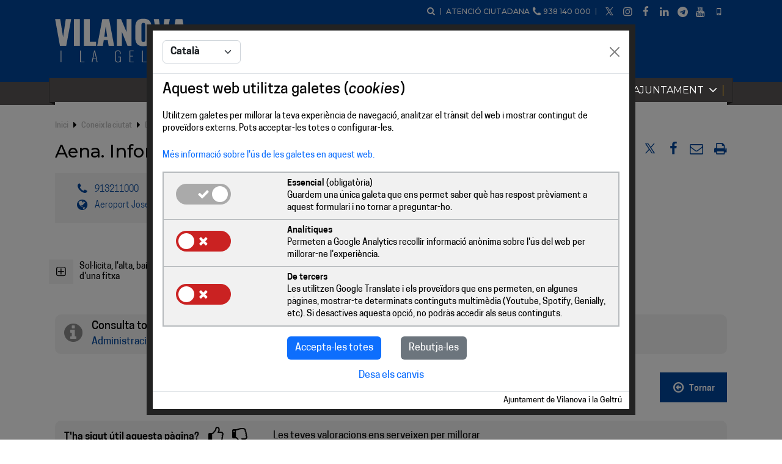

--- FILE ---
content_type: text/html; charset=utf-8
request_url: https://www.vilanova.cat/directori/detall?id=45134&id_tema=10000
body_size: 13020
content:


<!DOCTYPE html>
<html lang="ca">
    <head>
        
            <meta charset="utf-8">
    <meta http-equiv="X-UA-Compatible" content="IE=edge">
    <meta name="viewport" content="width=device-width, initial-scale=1">
    <meta name="author" content="Ajuntament de Vilanova i la Geltrú">
    <link rel="icon" href="/media/img/favicon.ico">

    <link rel="stylesheet" type="text/css" href="https://www.vilanova.cat/SIG/css/Leaflet/leaflet.css?ver=1"/>
    <link rel="stylesheet" type="text/css" href="https://www.vilanova.cat/SIG/css/Leaflet/easy-autocomplete.min.css?ver=1"/>
    <link rel="stylesheet" type="text/css" href="https://www.vilanova.cat/SIG/css/mapa.v16.css?ver=1"/>
    <link rel="stylesheet" type="text/css" href="https://www.vilanova.cat/SIG/js/font-awesome-4.7.0/css/font-awesome.min.css?ver=1">
    <link rel="stylesheet" type="text/css" href="https://www.vilanova.cat/SIG/css/Leaflet/Control.FullScreen.css?ver=1" />
    <link rel="stylesheet" type="text/css" href="https://www.vilanova.cat/SIG/css/Leaflet/L.Control.AccordionLegend.v18.css?ver=1">
    <link rel="stylesheet" type="text/css" href="https://www.vilanova.cat/SIG/js/Leaflet.Coordinates/Leaflet.Coordinates-0.1.5.css?ver=1">
    <link rel="stylesheet" type="text/css" href="https://www.vilanova.cat/SIG/js/Leaflet.Measure/leaflet-measure-path.css">
    <link rel="stylesheet" href="/media/js/jquery-ui-1.12.1/jquery-ui.min.css?ver=1" type="text/css" media="all" />
    <link rel="stylesheet" href="/media/js/jquery-ui-1.12.1/jquery-ui.theme.min.css?ver=1" type="text/css" media="all" />
    <link rel="stylesheet" href="/media/js/owl.carousel/dist/assets/owl.carousel.min.css?ver=1" type="text/css" media="all" />
    <link rel="stylesheet" href="/media/css/main.css?ver=9" type="text/css" media="all" />
    <link rel="stylesheet" href="/media/css/main-custom.css?ver=6" type="text/css" media="all" />
    <link rel="stylesheet" href="/media/css/media.css?ver=5" type="text/css" media="all" />
    <link rel="stylesheet" href="/media/css/media-custom.css?ver=5" type="text/css" media="all" />
	
	<!-- Bootstrap -->
    <link rel="stylesheet" href="/media/bootstrap/bootstrap-5.2.3.css" />
    
    <!-- Google Analytics <script async="" src="https://www.google-analytics.com/analytics.js"></script><script type="text/javascript">(function(i,s,o,g,r,a,m){i["GoogleAnalyticsObject"]=r;i[r]=i[r]||function(){(i[r].q=i[r].q||[]).push(arguments)},i[r].l=1*new Date();a=s.createElement(o),m=s.getElementsByTagName(o)[0];a.async=1;a.src=g;m.parentNode.insertBefore(a,m)})(window,document,"script","https://www.google-analytics.com/analytics.js","ga");ga("create", "UA-1391452-1", "auto");ga("send", "pageview");</script>< End Google Analytics -->
<!-- Google tag (gtag.js) -->
<script async src="https://www.googletagmanager.com/gtag/js?id=G-EMG4V9K52S"></script>
<script>
	window.dataLayer = window.dataLayer || [];
	function gtag(){dataLayer.push(arguments);}	
</script>
        <link rel="canonical" href="https://www.vilanova.cat/directori/detall?id=45134" />
        
        <meta property="og:url"           content="https://www.vilanova.cat/directori/detall?id=45134" />
        <meta property="og:type"          content="website" />
        <meta property="og:title"         content="Aena. Informació Aeroport de Barcelona" />
        <meta property="og:description"   content="Informació de la fitxa: Aena. Informació Aeroport de Barcelona" />
        <meta property="og:image"         content="https://www.vilanova.cat/media/img/imatge_web.gif" />

        <meta name="twitter:card" content="summary" />
        <meta name="twitter:site" content="@ajuntamentvng" />
        <meta name="twitter:title" content="Aena. Informació Aeroport de Barcelona" />
        <meta name="twitter:description" content="Informació de la fitxa: Aena. Informació Aeroport de Barcelona" />
        <meta name="twitter:image" content="https://www.vilanova.cat/media/img/imatge_web.gif" />

        <meta name="description" content="Informació de la fitxa: Aena. Informació Aeroport de Barcelona" />

        <title>Aena. Informació Aeroport de Barcelona</title>
           
        <script type="text/javascript">
            var vilanova = vilanova || {};
            vilanova.currentPage = '45134';
            vilanova.currentWeb = '1';
            vilanova.currentApp = '4';
            vilanova.currentSubApp = 'detall';
        </script>

        <link rel="stylesheet" href="/pic/media/css/pic-print.css" type="text/css" media="all" />

        <!--
            <PageMap>
                <DataObject type="concepts">
                    <Attribute name="class" value="directori" />
                </DataObject>
                <DataObject type="metatags">
                    <Attribute name="class" value="directori" />
                </DataObject>
            </PageMap>
        // -->

        <script type="application/ld+json">
            {
                "@context": "http://schema.org", 
 "@type": "GovernmentOffice", 
 "telephone": "913211000", 
 "url": "https://www.aena.es/ca/josep-tarradellas-barcelona-el-prat.html", 
 "name": "Aena. Informació Aeroport de Barcelona", 
 "image": "https://www.vilanova.cat/media/img/imatge_web.gif" 

            }
        </script>

    </head>
    <body>
		
		
        <header>
                <div class="wrapper">
        <div class="logo">
            <a href="/" title="Vilanova i la Geltrú"><img src="/media/img/logo.png" alt="Vilanova i la Geltrú" title="Vilanova i la Geltrú" /></a>
            <a href="/" title="Vilanova i la Geltrú" class="responsive"><img src="/media/img/logo_horizontal.png" alt="Vilanova i la Geltrú" title="Vilanova i la Geltrú" /></a>
        </div>

            <ul class="menu_capcalera">
                <li class="cercador">
                    <a href="/cercador" title="Cercador" alt="Cercador"><span class="icon-search" aria-hidden="true"></span><span>Cercar</span></a>
                </li>
                <li>
                    Atenció ciutadana <span class="icon-phone" aria-hidden="true"></span> 938 140 000
                </li>
                <li class="selector_idioma">
                    <a href="#" title="Select language"><span class="icon-language" aria-hidden="true"></span> <span>Select language</span></a><div id="google_translate_element"></div>
                </li>
                <li>
                    <ul class="social" alt="Xarxes socials">
                        <li><a target="_blank" href="https://x.com/ajuntamentvng" class="Twitter" title="X" alt="X" aria-label="X"><span class="icon-twitter" aria-hidden="true"></span><span>X</span></a></li>
                        <li><a target="_blank" href="https://www.instagram.com/ajuntamentvng/" class="Instragram" title="Instagram" alt="Instagram" aria-label="Instagram"><span class="icon-instagram" aria-hidden="true"></span><span>Instagram</span></a></li>
                        <li><a target="_blank" href="https://www.facebook.com/ajuntamentvng" class="Facebook" title="Facebook" alt="Facebook" aria-label="Facebook"><span class="icon-facebook" aria-hidden="true"></span><span>Facebook</span></a></li>
                        <li><a target="_blank" href="https://linkedin.com/company/ajuntament-de-vilanova-i-la-geltru" class="LinkedIn" title="LinkedIn" alt="LinkedIn" aria-label="LinkedIn"><span class="icon-linkedin" aria-hidden="true"></span><span>LinkedIn</span></a></li>
                        <li><a target="_blank" href="https://t.me/vilanovailageltru" class="Telegram" title="Telegram" alt="Telegram" aria-label="Telegram"><span class="icon-telegram" aria-hidden="true"></span><span>Telegram</span></a></li>
                        <li><a target="_blank" href="https://www.youtube.com/channel/UCeMgv8Nmd6D3ikK064z7cqA" class="YouTube" title="YouTube" alt="YouTube" aria-label="YouTube"><span class="icon-youtube" aria-hidden="true"></span><span>YouTube</span></a></li>
                        <li><a target="_blank" href="https://link.wetown.es/vilanova-i-la-geltru?download=" class="AppVilanova" title="Vilanova i la Geltrú APP" alt="Vilanova i la Geltrú APP" aria-label="Vilanova i la Geltrú APP"><span class="icon-mobile" aria-hidden="true"></span><span>Vilanova i la Geltrú APP</span></a></li>
                    </ul>
                </li>
            </ul>
    </div>
    <div id="llancador_menu">
        <a href="#" title="Menú" aria-label="Menú"><span class="icon-menu"></span><span>Menú</span></a>
    </div>
        </header>
        
        <div class="menu_principal">
  <div class="wrapper">
    <div class="inner_wrapper">
      <ul class="menu">

        <li>
          <a href="#" title="Vilanova i tu">Vilanova i tu <span class="icon-angle-down"></span></a>
          <div class="submenu">
            <div class="wrapper">
              <a class="nivell-1" id="p15660635" href="/vilanova_i_tu" title="Vilanova i tu">Vilanova i tu</a>
              <div class="columna">
                <a class="nivell-2" id="p10967360" href="/a_vilanova_fem" title="A Vilanova i la Geltrú fem">A Vilanova fem</a>
                <ul>
                  <li><a id="p50158825" href="/atencio_ciutadania/" title="Atenció a la ciutadania">Atenció a la ciutadania</a></li>
                  <li><a id="p16757684" href="/ciutat_verda/" title="Ciutat verda">Ciutat verda</a></li>
                  <li><a id="p10056337" href="/convivim/" title="Convivència">Convivència</a></li>
                  <li><a id="p64625388" href="/cultura/" title="Cultura i coneixement">Cultura i coneixement</a></li>
                  <li><a target="_blank" class ="enllac_extern" id="p30966598" href="https://www.imet.cat/educacio" title="Educació">Educació</a></li>
                  <li><a id="p12321547" href="/esports/" title="Esports">Esports</a></li>
                  <li><a id="p10030675" href="/festa" title="Festa">Festa</a></li>
                  <li><a id="p15903054" href="/participacio/" title="Participació, Centres Cívics i Cooperació">Participació, Centres Cívics i Cooperació</a></li>
                  <li><a id="p37031334" href="/salut/" title="Salut">Salut</a></li>
                  <li><a id="p45585496" href="/tickets-agenda-wetown" title="Reserva d'entrades per a actes municipals">Tiquets actes agenda wetown</a></li>
                </ul>
              </div>
              <div class="columna">
                <a class="nivell-2" id="p56598877" href="/a_vilanova_gestionem" title="A Vilanova i la Geltrú gestionem">A Vilanova gestionem</a>
                <ul>
                  <li><a id="p55017091" href="/primer-sector/" title="Primer sector">Primer sector</a></li>
                  <li><a id="p34523038" href="/creacio" title="Creació, innovació i tecnologia">Creació, innovació i tecnologia</a></li>
                  <li><a id="p55642884" href="/espai_public/" title="Espai públic i territori">Espai públic i territori</a></li>
                  <li><a id="p57690731" href="/habitatge" title="Habitatge i Rehabilitació">Habitatge i Rehabilitació</a></li>
                  <li><a id="p16371111" href="/neteja/" title="Neteja viària i recollida d’escombraries">Neteja viària i recollida d’escombraries</a></li>
                  <li><a id="p47383001" href="/seguretat/" title="Seguretat i prevenció">Seguretat i prevenció</a></li>
                  <li><a id="p32264781" href="/serveis_a_les_persones/" title="Serveis socials">Serveis socials</a></li>
                  <li><a target="_blank" class ="enllac_extern" id="p34860156" href="https://www.imet.cat/ocupacio_i_treball" title="Suport a l’empresa i creació de Treball">Suport a l’empresa i creació de Treball</a></li>
                  <li><a id="p54608779" href="/activ-econ/" title="Activitat econòmica i projecció de ciutat">Activitat econòmica i projecció de ciutat</a></li>
                  <li><a id="p17410291" href="/mobilitat/" title="Transport públic i mobilitat">Transport públic i mobilitat</a></li>
                </ul>
              </div>
              <div class="columna">
                <a class="nivell-2" id="p31296790" href="/que_fer_si" title="Què fer si...">Què fer si...</a>
                <ul>
                  <li><a id="p47600376" href="/atencio_ciutadania/oac" title="Acabeu d'arribar a la ciutat">Acabeu d'arribar a la ciutat</a></li>
                  <li><a id="p16553508" href="/consulta-el-pla-dusos-abans-dobrir-un-establiment-a-vilanova-i-la-geltru" title="Voleu obrir un negoci, botiga o establiment de restauració al centre">Voleu obrir un negoci, botiga o restaurant al centre</a></li>
                  <li><a id="p48469807" href="/html/habitatge" title="Busqueu pis">Busqueu pis</a></li>
                  <li><a target="_blank" class ="enllac_extern" id="p10196634" href="https://seuelectronica.vilanova.cat/tramits/detall?id=1640" title="Us voleu casar">Us voleu casar</a></li>
                  <li><a id="p37415563" href="/directori/detall?id=40619" title="Heu de fer obres">Heu de fer obres</a></li>
                  <li><a id="p14560384" href="/seguretat/oficina_datencio_a_la_ciutadania" title="Teniu una emergència">Teniu una emergència</a></li>
                  <li><a id="p22803543" href="atencio_ciutadania/gestio_de_queixes" title="Teniu una queixa">Teniu una queixa</a></li>
                  <li><a target="_blank" class ="enllac_extern" id="p19096751" href="https://omic.vilanova.cat" title="Us han vulnerat drets de consum">Us han vulnerat drets de consum</a></li>
                  <li><a target="_blank" class ="enllac_extern" id="p22141424" href="https://www.oficinajovegarraf.cat/compartir_i_altres_formules_demancipar-se" title="Voleu emancipar-vos">Voleu emancipar-vos</a></li>
                </ul>
              </div>
              <div class="columna">
                <a class="nivell-2" id="p40045154" href="/pensat_per_a" title="Un espai pensat per a...">Un espai pensat per a...</a>
                <ul>
                  <li><a id="p56833764" href="/dones/" title="Dones">Dones</a></li>
                  <li><a id="p39480739" href="/espai_dequitat" title="Espai d'Equitat: dones, persones LGTBI i projectes d'equitat">Espai d'Equitat</a></li>
                  <li><a id="p25423464" href="https://omic.vilanova.cat/" title="Consum">Consum</a></li>
                  <li><a id="p25699609" href="/participacio/oficina_i_portal_dentitats" title="Entitats">Entitats</a></li>
                  <li><a id="p82470464" href="/gent_gran/" title="Gent gran">Gent gran</a></li>
                  <li><a id="p10165437" href="/infancia/" title="Infància">Infància</a></li>
                  <li><a id="p10024486" href="/joves/" title="Joves">Joves</a></li>
                  <li><a id="p27981086" href="/persones_lgtbi" title="Persones LGTBI">Persones LGBTI</a></li>
                  <li><a id="p17346526" href="/empresa/" title="Empresa">Empresa</a></li>
                </ul>
              </div>
            </div>
          </div>
        </li>
        <li>
          <a href="#" title="Coneix la ciutat">Coneix la ciutat <span class="icon-angle-down"></span></a>
          <div class="submenu">
            <div class="wrapper">
              <a class="nivell-1" id="p30992066" href="/coneix_la_ciutat" title="Coneix la ciutat">Coneix la ciutat</a>
              <div class="columna">
                <a class="nivell-2" id="p53328483" href="/actualitat_municipal" title="Actualitat Municipal">Actualitat Municipal</a>
                <ul>
                  <li><a id="p19830810" href="/noticies/" title="Notícies">Notícies</a></li>
                  <li><a target="_blank" class ="enllac_extern" id="p23994000" href="https://canalblau.alacarta.cat/" title="Canal Blau, televisió i ràdio públiques">Canal Blau, televisió i ràdio públiques</a></li>
                  <li><a id="p73125562" href="/agenda/" title="Agenda">Agenda</a></li>
                  <li><a id="p17808682" href="/butlletins/" title="Butlletins electrònics">Butlletins electrònics</a></li>
                  <li><a id="p32316849" href="/servei_rss" title="Servei RSS">Servei RSS</a></li>
                  <li><a id="p63898566" href="/avis_legal" title="Avís legal">Avís legal</a></li>
                </ul>
              </div>
              <div class="columna">
                <a class="nivell-2" id="p34546907" href="/dades_i_informacio_basica" title="Dades i informació bàsica">Dades i informació bàsica</a>
                <ul>
                  <li><a id="p47039725" href="/farmacies_durgencies" title="Farmàcies d'urgències">Farmàcies d'urgències</a></li>
                  <li><a id="p10770973" href="/telefons_dutilitat" title="Telèfons d'utilitat">Telèfons d'utilitat</a></li>
                  <li><a id="p61980004" href="/jutjats_de_guardia" title="Jutjats de guàrdia">Jutjats de guàrdia</a></li>
                  <li><a id="p25015494" href="/directori/llistat_per_tema?id_tema=10130&ordre=nom" title="Oficines i serveis municipals">Oficines i serveis municipals</a></li>
                  <li><a id="p56942624" href="/talls_de_carrer_alertes_i_avisos" title="Talls de carrer, alertes i avisos">Talls de carrer, alertes i avisos</a></li>
                  <li><a id="p95389970" href="/calendaris_municipals" title="Calendaris municipals">Calendaris municipals</a></li>
                  <li><a id="p21707856" href="/lajuntament_a_les_xarxes_socials" title="L'Ajuntament a les xarxes socials">L'Ajuntament a les xarxes socials</a></li>
                  <li><a id="p28470364" href="/informacio_web" title="Informació de la web">Informació de la web</a></li>
                  <li><a id="p84143404" href="/directori/" title="Directori">Directori</a></li>
                  <li><a id="p32587797" href="/mapes" title="Mapes del municipi">Mapes</a></li>
                  <li><a id="p42276260" href="/mobiliari/" title="Mobiliari urbà">Mobiliari urbà</a></li>
                  <li><a id="p10608340" href="/app-vilanova-i-la-geltru" title="L'app Vilanova i la Geltrú">L'app Vilanova i la Geltrú</a></li>
                </ul>
              </div>
              <div class="columna">
                <a class="nivell-2" id="p35422305" href="/el_nostre_patrimoni" title="El nostre patrimoni">El nostre patrimoni</a>
                <ul>
                  <li><a id="p36211978" href="/ipac" title="Institut de Patrimoni Cultural">Institut de Patrimoni Cultural</a></li>
                  <li><a id="p56194823" href="/museus/" title="Museus">Museus</a></li>
                  <li><a id="p41863781" href="/patrimoni_huma" title="Patrimoni humà">Patrimoni humà</a></li>
                  <li><a id="p46044704" href="/cultura/mh_vng" title="Memòria històrica">Memòria històrica</a></li>
                  <li><a id="p80868349" href="/parcs_i_jardins" title="Parcs i jardins">Parcs i jardins</a></li>
                  <li><a id="p25712220" href="/platges" title="Platges">Platges</a></li>
                </ul>
              </div>
              <div class="columna">
                <a class="nivell-2 enllac_extern"  target="_blank" id="p49444706" href="http://vilanovaturisme.cat" title="Turisme">Turisme</a>
                <ul>
                  <li><a target="_blank" class ="enllac_extern" id="p17354579" href="https://vilanovaturisme.cat/que_fer/que_fer" title="Què fer">Què fer</a></li>
                  <li><a target="_blank" class ="enllac_extern" id="p35986191" href="https://vilanovaturisme.cat/que_visitar" title="Què visitar">Què visitar</a></li>
                  <li><a target="_blank" class ="enllac_extern" id="p15297031" href="https://vilanovaturisme.cat/gastronomia/gastronomia" title="Gastronomia">Gastronomia</a></li>
                  <li><a target="_blank" class ="enllac_extern" id="p31528190" href="http://www.vilanovaturisme.cat/ca/ciutat/Info-Practica" title="Informació pràctica">Informació pràctica</a></li>
                  <li><a id="p47362355" href="/directori/llistat_per_tema?id_tema=20000" title="On dormir">On dormir</a></li>
                  <li><a id="p55453234" href="/directori/llistat_per_tema?id_tema=3323" title="On menjar">On menjar</a></li>
                </ul>
              </div>
              <div class="columna">
                <a class="nivell-2" id="p82693066" href="/arena1000/" title="Arena 1000 de Vilanova i la Geltrú">Arena 1000 de Vilanova i la Geltrú</a>
                <ul>
                  <li><a id="p10064658" href="/arena1000/handbol-platja" title="Handbol platja ">Handbol platja </a></li>
                  <li><a id="p57280296" href="/arena1000/la_competicio/la-competicio" title="Arena 1000, competició de l'Arena Handball Tour">Arena 1000, competició de l'Arena Handball Tour</a></li>
                  <li><a id="p97425445" href="/arena1000/mobilitat_arena_1000" title="Mobilitat Arena 1000">Mobilitat Arena 1000</a></li>
                </ul>
              </div>
            </div>
          </div>
        </li>
        <li>
          <a href="#" title="L'Ajuntament">L'Ajuntament <span class="icon-angle-down"></span></a>
          <div class="submenu">
            <div class="wrapper">
              <a class="nivell-1" id="p19773650" href="/ajuntament/" title="L'Ajuntament">L'Ajuntament</a>
              <div class="columna">
                <a class="nivell-2" id="p91531630" href="/ajuntament/rsc" title="Ajuntament responsable">Ajuntament responsable</a>
                <ul>
                  <li><a id="p14821013" href="/ajuntament/rsc_bp" title="Bones Pràctiques">Bones Pràctiques</a></li>
                  <li><a id="p23706361" href="/ajuntament/rsc_ebg" title="Ètica i bon govern">Ètica i bon govern</a></li>
                  <li><a id="p11153672" href="/ajuntament/rsc_ess" title="Economia Social i Solidària">Economia Social i Solidària</a></li>
                  <li><a id="p43273324" href="/ajuntament/rsc_tsr" title="Territori Socialment Responsable">Territori Socialment Responsable</a></li>
                  <li><a id="p82556800" href="/ajuntament/rsc_ei" title="Enllaços d'interès">Enllaços d'interès</a></li>
                  <li><a id="p29297485" href="/ajuntament/rsc_nil" title="Normatives i legislació RSC">Normatives i legislació RSC</a></li>
                  <li><a id="p29402906" href="/ajuntament/rsc_doc_int" title="Documentació d'interès RSC">Documentació d'interès RSC</a></li>
                </ul>
              </div>
              <div class="columna">
                <a class="nivell-2" id="p28846846" href="/ajuntament/oberts_i_transparents" title="Oberts i Transparents">Oberts i Transparents</a>
                <ul>
                  <li><a target="_blank" class ="enllac_extern" id="p11009341" href="https://www.seu-e.cat/ca/web/vilanovailageltru" title="Govern Obert i Transparència">Govern Obert i Transparència</a></li>
                  <li><a id="p20629573" href="/ajuntament/saip" title="ACCÉS A LA INFORMACIÓ PÚBLICA">Accés a la Informació Pública</a></li>
                  <li><a id="p13251435" href="/ajuntament/pam/pam?rnd=317560832" title="Pla d'Actuació Municipal (PAM)">Pla d'Actuació Municipal (PAM)</a></li>
                  <li><a id="p30557913" href="/ajuntament/el_pressupost" title="El pressupost">El pressupost</a></li>
                  <li><a id="p84889716" href="/ajuntament/sng" title="Next Generation UE">Next Generation UE</a></li>
                  <li><a target="_blank" class ="enllac_extern" id="p30292260" href="https://seuelectronica.vilanova.cat/ajuts-subvencions" title="Subvencions">Subvencions</a></li>
                  <li><a target="_blank" class ="enllac_extern" id="p33025547" href="https://www.seu-e.cat/ca/web/vilanovailageltru/dades-obertes" title="Dades Obertes">Dades Obertes</a></li>
                  <li><a target="_blank" class ="enllac_extern" id="p13382813" href="http://pressupostos.vilanova.cat/" title="Els comptes clars">Els comptes clars</a></li>
                  <li><a target="_blank" class ="enllac_extern" id="p13380035" href="http://participa.vilanova.cat/" title="Pressupostos participatius">Pressupostos participatius</a></li>
                  <li><a target="_blank" class ="enllac_extern" id="p48519264" href="http://governobert.vilanova.cat/agendes/" title="Agenda pública">Agenda pública</a></li>
                  <li><a target="_blank" class ="enllac_extern" id="p49804355" href="https://www.seu-e.cat/web/vilanovailageltru/govern-obert-i-transparencia/informacio-institucional-i-organitzativa/informacio-institucional/organismes-dels-que-forma-part" title="Organismes on participa l'ajuntament">Organismes on participa l'ajuntament</a></li>
                  <li><a id="p15504885" href="/ajuntament/oberts_i_transp_decrets" title="Resolucions i Decrets">Resolucions i Decrets</a></li>
                  <li><a id="p34504813" href="/ajuntament/rsc-cartesserveis" title="Cartes de serveis">cartes de serveis</a></li>
                </ul>
              </div>
              <div class="columna">
                <a class="nivell-2" id="p55803009" href="/ajuntament/organitzacio" title="Organització municipal">Organització municipal</a>
                <ul>
                  <li><a id="p34235491" href="/ajuntament/el_ple" title="El Ple ">El Ple </a></li>
                  <li><a id="p15555025" href="/ajuntament/alcalde" title="L'Alcalde">L'Alcalde</a></li>
                  <li><a id="p15799790" href="/ajuntament/el_govern" title="El govern">El govern</a></li>
                  <li><a id="p10898710" href="/ajuntament/grups_municipals" title="Grups municipals">Grups municipals</a></li>
                  <li><a id="p21474837" href="/ajuntament/rom" title="Reglament Orgànic Municipal">Reglament Orgànic Municipal</a></li>
                  <li><a target="_blank" class ="enllac_extern" id="p16770283" href="https://seuelectronica.vilanova.cat/eleccions/historic" title="Resultats electorals">Resultats electorals</a></li>
                  <li><a id="p16641394" href="/ajuntament/historic-consistoris" title="Històric de Consistoris municipals">Històric Consistoris</a></li>
                </ul>
              </div>
              <div class="columna">
                <a class="nivell-2 enllac_extern"  target="_blank" id="p55871977" href="https://seuelectronica.vilanova.cat/html/index.html" title="Seu electrònica">Seu electrònica</a>
                <ul>
                  <li><a target="_blank" class ="enllac_extern" id="p79417777" href="https://seuelectronica.vilanova.cat/html/canals.html" title="Canals d'accés als serveis">Canals d'accés als serveis</a></li>
                  <li><a target="_blank" class ="enllac_extern" id="p69177624" href="https://seuelectronica.vilanova.cat/tramits/index.aspx" title="Tràmits i gestions">Tràmits i gestions</a></li>
                  <li><a target="_blank" class ="enllac_extern" id="p25393044" href="https://tramitacio.vilanova.cat/sta/CarpetaPublic/Public?APP_CODE=STA&PAGE_CODE=OVC_HOME" title="La meva carpeta">La meva carpeta</a></li>
                  <li><a target="_blank" class ="enllac_extern" id="p40017997" href="https://seuelectronica.vilanova.cat/informacio_administrativa/" title="Inf. administrativa (ordenances, reglaments...)">Inf. administrativa (ordenances, reglaments...)</a></li>
                  <li><a target="_blank" class ="enllac_extern" id="p29621401" href="https://seuelectronica.vilanova.cat/verif_docum" title="Validació de documents municipals">Validació de documents municipals</a></li>
                  <li><a target="_blank" class ="enllac_extern" id="p49904898" href="https://seuelectronica.vilanova.cat/notif_electroniques" title="Notificacions electròniques">Notificacions electròniques</a></li>
                  <li><a target="_blank" class ="enllac_extern" id="p13268156" href="https://seuelectronica.vilanova.cat/perfil_contractant" title="Perfil de contractant">Perfil de contractant</a></li>
                  <li><a target="_blank" class ="enllac_extern" id="p16452826" href="https://seuelectronica.vilanova.cat/html/factura_electronica.html" title="Factura electrònica">Factura electrònica</a></li>
                  <li><a target="_blank" class ="enllac_extern" id="p16787929" href="https://seuelectronica.vilanova.cat/edictes_anuncis" title="Edictes i anuncis">Edictes i anuncis</a></li>
                  <li><a target="_blank" class ="enllac_extern" id="p10050940" href="https://seuelectronica.vilanova.cat/impostos/" title="Impostos i taxes">Impostos i taxes</a></li>
                  <li><a target="_blank" class ="enllac_extern" id="p97035775" href="https://seuelectronica.vilanova.cat/serveis" title="Tots els serveis de la Seu">Tots els serveis de la Seu</a></li>
                  <li><a target="_blank" class ="enllac_extern" id="p22319980" href="https://seuelectronica.vilanova.cat/html/ofertes_de_treball.html" title="Ofertes de treball">Ofertes de treball</a></li>
                </ul>
              </div>
              <div class="columna">
                <a class="nivell-2" id="p45586310" href="/ajuntament/servei_de_premsa_i_comunicacio" title="Servei de comunicació">Servei de comunicació</a>
                <ul>
                  <li><a id="p25582755" href="/ajuntament/atencio_als_mitjans" title="Atenció als mitjans">Atenció als mitjans</a></li>
                  <li><a id="p95517295" href="/ajuntament/manual_didentitat_visual" title="Manual d'identitat visual">Manual d'identitat visual</a></li>
                </ul>
              </div>
            </div>
          </div>
        </li>
      </ul>
    </div>
  </div>
</div>


<script type="text/javascript" src="/pic/media/js/custom_scripts.js"></script>
<link rel="stylesheet" href="/pic/media/css/pic.css" type="text/css" media="all" />

<div class="modul modul_fil_ariadna">
 <div class="wrapper">
  <div class="bloc_modul">
   <ul>
    <li><a href="/" title="Inici">Inici</a></li>
    <li><a href="/coneix_la_ciutat" title="Coneix la ciutat" >Coneix la ciutat</a></li>
    <li><a href="/dades_i_informacio_basica" title="Dades i informació bàsica" >Dades i informació bàsica</a></li>
    <li><a href='index' title='Directori' alt='Directori'>Directori</a></li><li><a href='llistat_per_tema?id_tema=10000' title='Accés per categoria' alt='Accés per categoria'>Accés per categoria</a></li><li title='Detall'>Detall</li>
   </ul>
  </div>
 </div>
</div>

        

        <section id="contingut">
            <div id="titol_pagina">
                <h1>Aena. Informació Aeroport de Barcelona </h1>
                <div class="compartir_pagina">
                    <strong>Comparteix:</strong>
                    <ul>
                        <li class="twitter"><a title="Comparteix aquesta pàgina a X" alt="Comparteix aquesta pàgina a X" href="#"><span class="icon-twitter"></span></a></li>
                        <li class="facebook"><a title="Comparteix aquesta pàgina a Facebook" alt="Comparteix aquesta pàgina a Facebook" href="#"><span class="icon-facebook"></span></a></li>
                        <li class="email"><a title="Comparteix aquesta pàgina per correu electrònic" alt="Comparteix aquesta pàgina per correu electrònic" href="#"><span class="icon-mail"></span></a></li>
                        <li class="imprimir"><a title="Imprimeix aquesta pàgina" alt="Imprimeix aquesta pàgina" href="#"><span class="icon-print"></span></a></li>
                    </ul>
                </div>        
            </div>
            
            <div class="modul modul_contingut">
                <div class="wrapper">
                    <div class="bloc_modul">
                        <div class="text text_html">
                            <div class="resum resum_directori">
                                <ul>
                                    
                                    <li><a href="tel:913211000" title="913211000" alt="913211000"><span class='icon-phone'></span> 913211000</a></li><li><a href="https://www.aena.es/ca/josep-tarradellas-barcelona-el-prat.html" title="Aeroport Josep Tarradellas Barcelona el Prat" alt="Aeroport Josep Tarradellas Barcelona el Prat"><span class='icon-globe'></span> Aeroport Josep Tarradellas Barcelona el Prat</a></li>
                                </ul>
                            </div>

                            

        
                            
				            

                        </div>
                        
                        
                    </div>
                </div>
            </div>     
            
            

            
            
            

            


            

            <!-- estil actes relacionats agenda -->	       
            

            <!-- estil actes relacionats agenda -->            
            

            

            
	
            <div class="modul modul_accions_taula">
                <div class="wrapper">
                    <div class="bloc_modul">
                        <ul>
                            <li>
                                <a href="https://seuelectronica.vilanova.cat/tramits/detall?id=3841" target="_blank" title="Sol·licita, l'alta, baixa o modificació d'una fitxa" alt="Sol·licita, l'alta, baixa o modificació d'una fitxa">
                                    <span class="icon-plus-squared-alt"></span><em>Sol·licita, l'alta, baixa o modificació d'una fitxa</em>
                                </a>
                            </li>
                        </ul>
                    </div>
                </div>
            </div>       

            
            <div class='modul modul_ajuda info-circled'><div class='wrapper'><div class='bloc_modul'><h2>Consulta totes les fitxes relacionades amb:</h2><a href='llistat_per_tema?id_tema=10000' title="Administracions " alt="Administracions " >Administracions </a>, <a href='llistat_per_tema?id_tema=3526' title="Altres administracions" alt="Altres administracions">Altres administracions</a></div></div></div>


            <div class="modul modul_botons">
                <div class="wrapper">
                    <div class="bloc_modul">
                        <ul>
                            <li>
                                <a href="javascript:window.history.back()" title="Tornar" alt="Tornar" class="buto"><span class="icon-left-circled2"></span> Tornar</a>
                            </li>
                        </ul>
                    </div>
                </div>
            </div>

            <div class="modul modul_valoracio">
                <div class="wrapper">
                    <div class="bloc_modul">
                        <div class="pregunta">
                            <strong>T'ha sigut útil aquesta pàgina?</strong> <a href="#" title="Si" alt="Si" id="util-si"><span class="icon-thumbs-up"></span><span>Si</span></a><a href="#" title="No" alt="No" id="util-no"><span class="icon-thumbs-down"></span><span>No</span></a>
                        </div>
                        <div class="llegenda">
                            Les teves valoracions ens serveixen per millorar
                        </div>
                        <div class="motiu">
                            <form>
                                <label for="motiu">Pot's indicar-ne el motiu?</label>
                                <input type="text" name="motiu" id="motiu" />
                                <button type="submit">Enviar</button>
                            </form>
                        </div>
                        <div class="gracies">Moltes gràcies per la teva col·laboració</div>
                    </div>
                </div>
            </div>  

        </section>
        
        <footer>
            	<div class="wrapper row mx-auto">
		<div class="columna columna_contacte col-sm-4">
			<div class="row">
				<img class="col-sm-3 ps-0 pe-1" src="/media/img/logo_1_de_2.png" style="max-width:100px" />
				<img class="col-sm-9 ps-0" src="/media/img/logo_2_de_2.png" />
				<div class="col-sm-3"></div>
				<ul class="col-sm-9 ps-0">
					<li class="ps-1 icon-location">Plaça de la Vila, 8<br />08800 Vilanova i la Geltrú</li>
					<li class="ps-1 icon-mail">atencio@vilanova.cat</li>
					<li class="ps-1 icon-phone">93 814 00 00</li>
				</ul>
			</div>
		</div>
        <div class="columna columna_enllacos col-sm-8 pt-4">
            <h2 class="pt-1">Enllaços d'interès</h2>
            <ul>
				<li><a href="/noticies/" title="Notícies">Notícies</a></li>
				<li><a href="/agenda/" title="Agenda">Agenda</a></li>
				<li><a href="/directori/" title="Directori">Directori</a></li>
                <li><a href="/atencio_ciutadania/gestio_de_queixes" title="Incidències, queixes i suggeriments">Incidències, queixes i suggeriments</a></li>
                <li><a href="https://aoberta.vilanova.cat/" title="Carpeta Ciutadana">Carpeta Ciutadana</a></li>
                <li><a href="https://www.vilanova.cat/ajuntament/rsc_bustia_etica" title="Canal de denúncia antifrau">Canal de denúncia antifrau</a></li>
				<li><a href="https://seuelectronica.vilanova.cat/tramits/" title="Tràmits i gestions">Tràmits i gestions</a></li>
				<li><a href="/ajuntament/organitzacio" title="Organització municipal">Organització municipal</a></li>
				<li><a href="/directori/llistat_per_tema?id_tema=10120" title="Equipaments municipals">Equipaments municipals</a></li>
            </ul>
        </div>
        <div class="columna columna_contacte col-sm-4"></div>
		<div class="menu col-sm-8 text-start">
            <ul>
				<li class="social ps-0">
                    <ul>
						<li class="text-white text_html ps-0">SEGUEIX-NOS A LES XARXES SOCIALS: </li>
                        <li><a target="_blank" href="https://x.com/ajuntamentvng" class="Twitter" title="X" alt="X" aria-label="X"><span class="icon-twitter"></span><span>X</span></a></li>
                        <li><a target="_blank" href="https://www.instagram.com/ajuntamentvng/" class="Instragram" title="Instagram" alt="Instagram" aria-label="Instagram"><span class="icon-instagram"></span><span>Instagram</span></a></li>
                        <li><a target="_blank" href="https://www.facebook.com/ajuntamentvng" class="Facebook" title="Facebook" alt="Facebook" aria-label="Facebook"><span class="icon-facebook"></span><span>Facebook</span></a></li>
                        <li><a target="_blank" href="https://linkedin.com/company/ajuntament-de-vilanova-i-la-geltru" class="LinkedIn" title="LinkedIn" alt="LinkedIn" aria-label="LinkedIn"><span class="icon-linkedin"></span><span>LinkedIn</span></a></li>
                        <li><a target="_blank" href="https://t.me/vilanovailageltru" class="Telegram" title="Telegram" alt="Telegram" aria-label="Telegram"><span class="icon-telegram"></span><span>Telegram</span></a></li>
                        <li><a target="_blank" href="https://www.youtube.com/channel/UCeMgv8Nmd6D3ikK064z7cqA" class="YouTube" title="YouTube" alt="YouTube" aria-label="YouTube"><span class="icon-youtube"></span><span>YouTube</span></a></li>
                        <li><a target="_blank" href="https://link.wetown.es/vilanova-i-la-geltru?download=" class="AppVilanova" title="Vilanova i la Geltrú APP" alt="Vilanova i la Geltrú APP" aria-label="Vilanova i la Geltrú APP"><span class="icon-mobile"></span><span>Vilanova i la Geltrú APP</span></a></li>
                    </ul>
                </li>
			</ul>
			<ul class="mt-2 color_items_peu">				
                <li>
                    <a href="javascript:void(0);" onclick="fn_gestio_cookies()" title="Gestió de galetes">Gestió de galetes</a>
                </li>
                <li>
                    <a href="/politica_de_privacitat" title="Política de privacitat">Política de privacitat</a>
                </li>
                <li>
                    <a href="/accessibilitat" title="Accessibilitat">Accessibilitat</a>
                </li>
                <li>
                    <a href="/avis_legal" title="Avís legal">Avís legal</a>
                </li>
                <li>
                    <a target="_blank" href="https://seuelectronica.vilanova.cat/ens" title="Política de seguretat i ENS">Política de seguretat i ENS</a>
                </li>
                <li>
                    <a href="/mapa" title="Mapa web">Mapa web</a>
                </li>
            </ul>
        </div>
    </div>
        </footer>

        <div id="overlay"></div>
    </body>
    
    <script type="text/javascript" src="/media/js/imageMapResizer.min.js"></script>
<script type="text/javascript">
    var default_serv_Base = 'https://www.vilanova.cat/SIG/';
    var default_serv_SIG_Base = 'http://gis.vilanova.cat/mapserv';
    var default_serv_Tiles_Base = 'https://sig.vilanova.cat/gte.v2';
    var default_serv_TilesMC_Base = 'http://gis.vilanova.cat/mapcache/wmts/';
    imageMapResize();
</script>

<script type="text/javascript" src="/media/js/jquery.min.js"></script>
<script type="text/javascript" src="/media/js/jquery-ui-1.12.1/jquery-ui.min.js"></script>
<script type="text/javascript" src="/media/js/jquery-ui-1.12.1/datepicker-ca.js"></script>
<script type="text/javascript" src="/media/js/jquery.matchHeight-min.js"></script>
<script type="text/javascript" src="/media/js/owl.carousel/dist/owl.carousel.min.js"></script>

<script type="text/javascript" src="https://www.vilanova.cat/SIG/js/mapa.v21.js?ver=1"></script>
<script type="text/javascript" src="https://www.vilanova.cat/SIG/js/conf_mapes.v20.js?ver=1"></script>
<script type="text/javascript" src="https://www.vilanova.cat/SIG/js/Leaflet/leaflet-src.js?ver=1"></script>
<script type="text/javascript" src="https://www.vilanova.cat/SIG/js/Leaflet/Control.FullScreen.js?ver=1"></script>
<script type="text/javascript" src="https://www.vilanova.cat/SIG/js/Leaflet/leaflet.wms.js"></script>
<script type="text/javascript" src="https://www.vilanova.cat/SIG/js/Leaflet/jquery.easy-autocomplete.v2.js"></script>
<script type="text/javascript" src="https://www.vilanova.cat/SIG/js/Leaflet/leaflet-layerjson.src.js"></script>
<script type="text/javascript" src="https://www.vilanova.cat/SIG/js/Leaflet/L.Control.AccordionLegend.v18.js?ver=1"></script>
<script type="text/javascript" src="https://www.vilanova.cat/SIG/js/Leaflet.UTM/L.LatLng.UTM.js"></script>
<script type="text/javascript" src="https://www.vilanova.cat/SIG/js/Leaflet.Coordinates/Leaflet.Coordinates-0.1.5.min.js?ver=1"></script>
<script type="text/javascript" src="https://www.vilanova.cat/SIG/js/Leaflet.Measure/leaflet-measure-path.js"></script>
<script type="text/javascript">
function googleTranslateElementInit() {
  new google.translate.TranslateElement({pageLanguage: 'ca', includedLanguages: 'ar,ca,de,en,es,eu,fr,gl,it,ja,ro,ru,zh-CN', layout: google.translate.TranslateElement.InlineLayout.SIMPLE, autoDisplay: false}, 'google_translate_element');
}
</script>
<!--
<script type="text/javascript" src="//translate.google.com/translate_a/element.js?cb=googleTranslateElementInit"></script>
-->
<script type="text/javascript" src="/media/js/site.js?ver=8"></script>
<script type="text/javascript" src="/media/js/site_custom.js?ver=1"></script>


<!-- Modal -->
<div class="modal fade" id="cookie_rgpd_popup" data-bs-backdrop="static" data-bs-keyboard="false" tabindex="-1" aria-label="Gestió de cookies" aria-hidden="true" style="z-index: 9999999">

    <div class="modal-dialog modal-dialog-centered" style="max-width: 800px">
        <div class="modal-content rounded-0" style="border: solid #222222 10px">
            <div class="modal-header">
                <select class="form-select w-auto fw-bold" onchange="cookie_language_changed()" id="select_cookie_language">
                    <option value="cat" selected="selected">Català</option>
                    <option value="esp">Castellano</option>
                    <option value="eng">English</option>
                </select>
                <button type="button" class="btn-close" data-bs-dismiss="modal" aria-label="Close"></button>
            </div>
            <div class="modal-body" style="font-size: 85%">
                <div id="language_cat">
                    <h4 class="language_cat">Aquest web utilitza galetes (<span class="fs-italic" style="font-style: italic">cookies</span>)</h4>
                    <h4 class="language_esp" style="display: none">Este sitio web utiliza cookies</h4>
                    <h4 class="language_eng" style="display: none">This website uses cookies</h4>

                    <div class="language_cat my-4">
                        Utilitzem galetes per millorar la teva experiència de navegació, analitzar el trànsit del web i mostrar contingut de proveïdors externs.
                        Pots acceptar-les totes o configurar-les.
                    </div>
                    <div class="language_esp my-4" style="display: none">
                        Utilizamos cookies para mejorar tu experiencia de navegación, analizar el tráfico del sitio web y mostrar contenido de proveedores externos.
                        Puedes aceptarlas todas o configurarlas.
                    </div>
                    <div class="language_eng my-4" style="display: none">
                        We use cookies to improve your browsing experience, analyze web traffic and display content from external providers.
                        You can accept all cookies or configure them.
                    </div>

                    <div class="mb-3">
                        <a class="text-primary" href="/politica_de_cookies">
                            <span class="language_cat">Més informació sobre l'ús de les galetes en aquest web.</span>
                            <span class="language_esp" style="display: none">Más información sobre el uso de cookies en este sitio web.</span>
                            <span class="language_eng" style="display: none">More information about the use of cookies on this website.</span>
                        </a>
                    </div>
                    <div class="border border-2" style="background-color: #f1f1f1; border-color: #b6babd !important">
                        <div class="row m-0 border border-1 border-start-0 border-top-0 border-end-0 p-2" style="border-color: #b6babd !important">
                            <div class="col-12 col-sm-3 my-auto">
                                <label class="switch">
                                    <input type="checkbox" id="cookie_essencial" checked disabled>
                                    <div class="slider round" style="background-color: #aaa !important"></div>
                                </label>
                            </div>
                            <div class="col-12 col-sm-9">
                                <div class="language_cat">
                                    <strong>Essencial</strong> (obligatòria)<br />
                                    Guardem una única galeta que ens permet saber què has respost prèviament a aquest formulari i no tornar a preguntar-ho.
                                </div>
                                <div class="language_esp" style="display: none">
                                    <strong>Esencial</strong> (obligatoria)<br />
                                    Guardamos una única cookie que nos permite saber qué has respondido previamente a este formulario y no volver a preguntarlo
                                </div>
                                <div class="language_eng" style="display: none">
                                    <strong>Essential</strong> (required)<br />
                                    We store a single cookie that allows us to know what you have previously answered to this form and not ask you again.
                                </div>
                            </div>
                        </div>
                        <div class="row m-0 border border-1 border-start-0 border-top-0 border-end-0 p-2" style="border-color: #b6babd !important">
                            <div class="col-12 col-sm-3 my-auto">
                                <label class="switch">
                                    <input type="checkbox" id="cookie_analitica">
                                    <div class="slider round"></div>
                                </label>
                            </div>
                            <div class="col-12 col-sm-9">
                                <div class="language_cat">
                                    <strong>Analítiques</strong><br />
                                    Permeten a Google Analytics recollir informació anònima sobre l'ús del web per millorar-ne l'experiència.
                                </div>
                                <div class="language_esp" style="display: none">
                                    <strong>Analíticas</strong><br />
                                    Permiten a Google Analytics recoger información anónima sobre el uso de la web para mejorar su experiencia.
                                </div>
                                <div class="language_eng" style="display: none">
                                    <strong>Analytics</strong><br />
                                    They allow Google Analytics to collect anonymous information about website usage to improve your experience.
                                </div>
                            </div>
                        </div>
                        <div class="row m-0 p-2">
                            <div class="col-12 col-sm-3 my-auto">
                                <label class="switch">
                                    <input type="checkbox" id="cookie_tercers">
                                    <div class="slider round"></div>
                                </label>
                            </div>
                            <div class="col-12 col-sm-9">
                                <div class="language_cat">
                                    <strong>De tercers</strong><br />
                                    Les utilitzen Google Translate i els proveïdors que ens permeten, en algunes pàgines, mostrar-te determinats continguts multimèdia (Youtube, Spotify, Genially, etc).
                                    Si desactives aquesta opció, no podràs accedir als seus continguts.
                                </div>
                                <div class="language_esp" style="display: none">
                                    <strong>De terceros</strong><br />
                                    Las utilizan Google Translate y los proveedores que nos permiten, en algunas páginas, mostrar determinados contenidos multimedia (Youtube, Spotify, Genially, etc).
                                    Si desactivas esta opción, no podrás acceder a sus contenidos.
                                </div>
                                <div class="language_eng" style="display: none">
                                    <strong>Third-party</strong><br />
                                    They are used by Google Translate and the providers that allow us, on some pages, to show you certain multimedia content (Youtube, Spotify, Genially, etc.).
                                    If you disable this option, you will not be able to access their content.
                                </div>
                            </div>
                        </div>
                    </div>
                    <div class="row my-3">
                        <div class="col-6 pe-3 text-end">
                            <button class="btn bg-primary text-white" id="btn_acceptar_cookies">
                                <span class="language_cat">Accepta-les totes</span>
                                <span class="language_esp" style="display: none">Acéptalas todas</span>
                                <span class="language_eng" style="display: none">Accept all of them</span>
                            </button>
                        </div>
                        <div class="col-6 ps-3 text-start">
                            <button class="btn bg-secondary text-white" id="btn_rebutjar_cookies">
                                <span class="language_cat">Rebutja-les</span>
                                <span class="language_esp" style="display: none">Recházalas</span>
                                <span class="language_eng" style="display: none">Reject them</span>
                            </button>
                        </div>
                    </div>
                    <div class="row fs-6">
                        <div class="col-12 text-center">
                            <a href="javascript:void(0);" class="text-primary py-0" id="btn_configurar_cookies">
                                <span class="language_cat">Desa els canvis</span>
                                <span class="language_esp" style="display: none">Guarda los cambios</span>
                                <span class="language_eng" style="display: none">Save changes</span>
                            </a>
                        </div>
                    </div>
                </div>
            </div>
            <div class="modal-footer py-1 rounded-0 border border-1 border-start-0 border-bottom-0 border-end-0" style="font-size: 80%">
                Ajuntament de Vilanova i la Geltrú
            </div>
        </div>
    </div>

</div>

<!-- Bootstrap -->
<script src="/media/bootstrap/bootstrap.min.js"></script>


</html>

--- FILE ---
content_type: text/css
request_url: https://www.vilanova.cat/SIG/css/mapa.v16.css?ver=1
body_size: 2261
content:
html, body, .map {
    height: 100%;
    width: 100%;
    margin: 0px
}

#esborra_icona {
    margin-top: 10px
}

.grid_12 {
    width: 90%;
    clear: both;
    box-sizing: border-box;
    margin-bottom: 15px 0px;
    display: inline-block;
    padding-bottom: 10px
}

.grid_12b {
    width: 90%;
    float: left;
    box-sizing: border-box;
    margin: 5px 0px
}

.grid_12c input, .grid_12c select {
    width: 100%
}

.grid_12c {
    width: 90%;
    float: left;
    box-sizing: border-box
}

.lflt-panel-button {
    background-color: #FFF;
    border-radius: 5px;
    box-shadow: 0 1px 5px rgba(0, 0, 0, 0.65);
    display: block
}

.leaflet-oldie .lflt-panel-button {
    border: 1px solid #999
}
/* IE */

.lflt-control-panel {
    background-color: #FFF;
    border-radius: 5px;
    box-shadow: 0 1px 5px rgba(0, 0, 0, 0.65);
    display: block
}

.lflt-panel-button {
    display: none
}

.lflt-control-panel {
    display: none;
    height: auto;
    /*    max-height: 300px; */
    overflow: hidden;
    width: auto;
    padding: 0.4em;
}

    .lflt-control-panel .header {
        height: 30px;
        background-color: #FFF
    }

        .lflt-control-panel .header label {
            float: left;
            font-size: 14px;
            font-weight: 600;
            width: 80%;
            padding: 4px 8px
        }

    .lflt-control-panel .body {
        background-color: #eee;
        border: 1px solid #ddd;
        /*margin: 0px 8px 8px;*/
        padding: 5px;
        min-width: 250px
    }

.active-block {
    display: block !important
}

.active-flex {
    display: flex !important
}

.menu_button_options_img {
    background-image: url(../images/Leaflet/ext.png)
}

.menu_button_cerca_img {
    background-image: url(../images/Leaflet/search2.png)
}

.menu_button_mesura_img {
    background-image: url(../images/Leaflet/measure2.png)
}

.button_ciutat_img {
    background-image: url(../images/ciutat.png)
}

.button_orto_img {
    background-image: url(../images/orto.png)
}

.button_save_img {
    background-image: url(../images/Leaflet/save.png)
}

.btn-top-t {
    background-image: url(../images/Leaflet/delete-black.png);
    background-position: 50% 50%;
    background-repeat: no-repeat;
    display: block;
    height: 26px;
    width: 26px;
    float: right
}

.acc-leg-button {
    padding: 0em !important;
    min-width: 24px;
    height: 24px;
    background-image: url(../images/Leaflet/layer.png);
    background-repeat: no-repeat;
    background-size: 14px 14px;
    background-position: 6px;
}

.gear-icon {
    background-image: url(../images/Leaflet/dote.png);
    background-repeat: no-repeat;
    background-size: 14px 14px;
    background-position: 6px;
}

.leaflet-popup-content {
    display: table;
    margin: 0.8em 0.8em 0.4em 0.8em;
}

    .leaflet-popup-content h3 {
        margin: 3px 10px 0px 0px
    }

    .leaflet-popup-content .desc {
        float: left;
        width: 50%;
        box-sizing: border-box;
        padding-right: 8px
    }

    .leaflet-popup-content .image {
        float: right;
        width: 50%;
        box-sizing: border-box
    }

        .leaflet-popup-content .image img {
            width: 100%;
            display: block
        }

    .leaflet-popup-content .pbody {
        background-color: beige;
        padding: 8px;
        border: 1px solid darkkhaki;
        display: inline-block;
        margin: 8px 0px 0px;
        box-sizing: border-box;
        width: 100%;
    }

.menu_button_cerca .body {
    min-height: 250px
}


* {
    box-sizing: border-box
}

.accordion .acc_s_title {
    font-weight: bold;
}

    .accordion .acc_s_title.restauracio {
        background: rgba(166, 182, 0, 0.70);
        color: #FFF
    }

    .accordion .acc_s_title.alimentacio,
    .accordion .acc_s_title.taxi,
    .accordion .acc_s_title.form_materies {
        background: rgba(108, 43, 43, 0.70);
        color: #FFF
    }

    .accordion .acc_s_title.allotjament,
    .accordion .acc_s_title.analfabetisme,
    .accordion .acc_s_title.educacio_inf {
        background: rgba(252, 243, 0, 0.70);
        color: #333
    }

    .accordion .acc_s_title.animals {
        background: rgba(60, 181, 69, 0.70);
        color: #FFF
    }

    .accordion .acc_s_title.persones_grans,
    .accordion .acc_s_title.despatxos,
    .accordion .acc_s_title.creences,
    .accordion .acc_s_title.educacio_obl,
    .accordion .acc_s_title.territori {
        background: rgba(2, 146, 238, 0.70);
        color: #FFF
    }

    .accordion .acc_s_title.expguals,
    .accordion .acc_s_title.participacio {
        background: rgba(2, 86, 238, 0.70);
        color: #FFF
    }

    .accordion .acc_s_title.educacio {
        background: rgba(99, 238, 106, 0.70);
        color: #22ad29
    }
    .accordion .acc_s_title.estrangers,
    .accordion .acc_s_title.estalvi,
    .accordion .acc_s_title.trenet {
        background: rgba(153, 6, 132, 0.70);
        color: #FFF
    }

    .accordion .acc_s_title.reformes {
        background: rgba(154, 6, 62, 0.70);
        color: #FFF
    }

    .accordion .acc_s_title.llar,
    .accordion .acc_s_title.mes4,
    .accordion .acc_s_title.bici {
        background: rgba(30, 91, 36, 0.70);
        color: #FFF
    }

    .accordion .acc_s_title.acustic_us,
    .accordion .acc_s_title.consum {
        background: rgba(45, 165, 71, 0.70);
        color: #FFF
    }
	.accordion .acc_s_title.promecon,
    .accordion .acc_s_title.acustic_cap,
    .accordion .acc_s_title.moda,
    .accordion .acc_s_title.monoparentals,
    .accordion .acc_s_title.cultura,
    .accordion .acc_s_title.edificis {
        background: rgba(215, 91, 0, 0.70);
        color: #FFF
    }

    .accordion .acc_s_title.guals,
    .accordion .acc_s_title.urb5,
    .accordion .acc_s_title.dependencia,
    .accordion .acc_s_title.oci {
        background: rgba(255, 29, 29, 0.70);
        color: #FFF
    }

    .accordion .acc_s_title.risc,
    .accordion .acc_s_title.mobred,
    .accordion .acc_s_title.mercat,
    .accordion .acc_s_title.batx {
        background: rgba(249, 87, 0, 0.70);
        color: #FFF
    }
    .accordion .acc_s_title.quimica {
        background: rgba(0, 0, 0, 0.70);
        color: #FFF
    }

    .accordion .acc_s_title.acustic_sup_noct,
    .accordion .acc_s_title.acustic_s_n_fa,
    .accordion .acc_s_title.salut,
    .accordion .acc_s_title.estetica {
        background: rgba(23, 44, 96, 0.70);
        color: #FFF
    }
    .accordion .acc_s_title.acustic_ia,
    .accordion .acc_s_title.vulnerab,
    .accordion .acc_s_title.sanejament {
        background: rgba(143, 167, 122, 0.70);
        color: #FFF
    }

    .accordion .acc_s_title.mercaderies,
    .accordion .acc_s_title.seguretat {
        background: rgba(120, 83, 21, 0.70);
        color: #FFF
    }

    .accordion .acc_s_title.entitats,
    .accordion .acc_s_title.tren {
        background: rgba(120, 209, 209, 0.70);
        color: #FFF
    }

    .accordion .acc_s_title.ssocials {
        background: rgba(184, 143, 18, 0.70);
        color: #FFF
    }

    .accordion .acc_s_title.peu,
    .accordion .acc_s_title.esports {
        background: rgba(241, 128, 236, 0.70);
        color: #FFF
    }

    .accordion .acc_s_title.urb2,
    .accordion .acc_s_title.transit,
    .accordion .acc_s_title.mobiliari,
    .accordion .acc_s_title.tecno {
        background: rgba(156, 148, 109, 0.70);
        color: #FFF
    }

    .accordion .acc_s_title.urb3,
    .accordion .acc_s_title.vehicles,
    .accordion .acc_s_title.mes_ensenyament_pub {
        background: rgba(1, 152, 152, 0.70);
        color: #FFF
    }

    .accordion .acc_s_title.acustic_s_d_fa,
    .accordion .acc_s_title.acustic_sup_diu,
    .accordion .acc_s_title.urb4,
    .accordion .acc_s_title.bus,
    .accordion .acc_s_title.bus_temporal,
    .accordion .acc_s_title.bus_nocturn {
        background: rgba(2, 146, 238, 0.70);
        color: #FFF
    }

    .accordion .acc_s_title.equip,
    .accordion .acc_s_title.ajuntament,
    .accordion .acc_s_title.ens_art {
        background: rgba(106, 43, 112, 0.70);
        color: #FFF
    }

    .accordion .acc_s_title.admin_no_munic {
        background: rgba(154, 6, 62, 0.70);
        color: #FFF
    }

    .accordion .acc_s_title.serv_funeraris {
        background: rgba(13, 46, 7, 0.70);
        color: #FFF
    }

    .accordion .acc_s_title.rutes {
        background: rgba(255, 155, 181, 0.70);
        color: #69404a
    }

    .accordion .acc_s_title.turisme {
        background: rgba(0, 0, 0, 0.70);
        color: #FFF
    }

    .accordion .acc_s_title.serv_educatius {
        background: rgba(246, 171, 97, 0.70);
        color: #FFF
    }

    .accordion .acc_s_title.talls {
        background: rgba(68, 68, 170, 0.70);
        color: #FFF
    }

    .accordion .acc_s_title.urb1,
    .accordion .acc_s_title.avp {
        background: rgba(68, 170, 68, 0.70);
        color: #FFF
    }

    .accordion .acc_s_title.millora {
        background: rgba(170,68, 68, 0.70);
        color: #FFF
    }

    .accordion .acc_s_title.enllumenat {
        background: rgba(211,211, 0, 0.70);
        color: #FFF
    }

.leaflet-control {
    opacity: 0.95
}

.inner_div {
    margin-top: 10px;
}

div.icona:hover {
    cursor: pointer;
}

.ressaltar {
    animation: blink normal 0.5s infinite ease-in-out;
}

.relacionat {
    border: 3px solid red;
    border-radius: 50%;
}

@keyframes blink {
    0% {
        opacity: 1;
    }

    50% {
        opacity: 0;
    }

    100% {
        opacity: 1;
    }
}


--- FILE ---
content_type: text/css
request_url: https://www.vilanova.cat/SIG/js/Leaflet.Measure/leaflet-measure-path.css
body_size: 241
content:
.leaflet-measure-path-measurement {
    position: absolute;
    font-size: 10px;
    color: black;
    text-shadow: -1px  0 0 white,
                 -1px -1px 0 white,
                  0 -1px 0 white,
                  1px -1px 0 white,
                  1px  0 0 white,
                  1px  1px 0 white,
                  0  1px 0 white,
                 -1px  1px 0 white;
    white-space: nowrap;
    transform-origin: 0;
    pointer-events: none;
}

.leaflet-measure-path-measurement > div {
    position: relative;
    margin-top: -25%;
    left: -50%;
}


--- FILE ---
content_type: text/css
request_url: https://www.vilanova.cat/media/css/media.css?ver=5
body_size: 6106
content:
.group::after {
  visibility: hidden;
  display: block;
  content: "";
  clear: both;
  height: 0;
}


/* Fer que les dobles cometes no siguin massa grans en pantalles grans */
@media only screen and (min-width: 1121px) {
	.modul_contingut .text:last-child:after {
	/*  font-size: 8vw;
		margin-top: 2.5vw; */
	  font-size: 90px;
	  font-size: 5.625rem;
	  margin-top: 28px;
	  margin-top: 1.75rem;
	}
}
/* Fi Fer que les dobles cometes no siguin massa grans en pantalles grans */



@media only screen and (max-width: 1120px) {
  .modul .caixes li,
  .modul.sis_items .caixes li,
  .modul.cinc_items .caixes li {
    width: 25%;
  }
  .modul.quatre_items .caixes li,
  .modul.tres_items .caixes li,
  .modul_caixes_imatge ul li,
  .modul_caixes_imatge.reduit ul li,
  footer .columna.columna_enllacos ul li {
    width: 50%;
  }
  .modul.dos_items .caixes li,
  .modul.un_item .caixes li  {
    width: 100%;
  }
  .modul_pestanyes .titol_modul {
    width: 25%;
    padding-right: 0%;
  }
  .modul_pestanyes .bloc_pestanyes {
    width: 75%;
  }
  .modul_equip .bloc_modul .items > li {
    width: 50% !important;
  }
  .modul_pestanyes .bloc_pestanyes .contingut_pestanya ul li,
  .modul .columnes .columna,
  .modul_equip.tres_items .bloc_modul .items > li ,
  .modul .caixes.caixes_mitjanes li,
  .modul_destacats_home .items li ,
  .modul_destacats_home.tres_items .items li  {
    width: 33.333% !important;
  }
  .modul_equip.dos_items .bloc_modul .items > li ,
  .modul_equip .bloc_modul.quatre_items .items > li,
  .modul_destacats_home.dos_items .items li,
  .modul_destacats_home.quatre_items .items li {
    width: 50% !important;
  }
  .modul_destacats_home.un_text .items li,
  .modul_destacats_home.un_item .items > li {
    width: 100% !important;
  }
  .modul.modul_comentaris .wrapper .bloc_modul .titol {
    flex: unset;
    width: 100%;
  }
}
@media only screen and (max-width: 1000px) {
  header {
    padding: 0;
  }
  header .logo {
    text-align: center;
    padding: 10px;
    padding: 0.625rem;
    float: none;
    max-width: initial;
  }
  header .logo img {
    max-width: 300px;
    max-width: 18.75rem;
    width: 100%;
    height: auto;
  }
  header .logo a:not(.responsive) {
    display: none !important;
  }
  header .logo a.responsive {
    display: block;
  }
  header .logo a.desktop-responsive {
    display: block !important;
  }
  header .logo a.desktop-responsive img {
    width: auto;
    max-width: auto;
    height: 44px;
    margin: auto;
  }
  header ul.menu_capcalera {
    position: absolute;
    right: 10px;
    right: 0.625rem;
    top: 1.5625rem;
  }
  header ul.menu_capcalera li:not(.selector_idioma) {
    display: none;
  }
  header ul.menu_capcalera li.selector_idioma > a {
    content: '';
  }
  header ul.menu_capcalera li.selector_idioma:before {
    display: none;
  }
  .menu_principal {
    display: none;
    position: fixed;
    left: 0;
    top: 64px;
    bottom: 0;
    background: #131212;
    margin: 0;
    padding: 0;
    z-index: 5;
    width: 100%;
    max-width: 500px;
  }
  .menu_principal .wrapper {
    width: 100%;
    max-width: 100%;
    position: initial;
    background: none;
  }
  .menu_principal .wrapper::before,
  .menu_principal .wrapper::after {
    display: none;
  }
  .menu_principal .wrapper .inner_wrapper {
    border: none;
  }
  .menu_principal .wrapper .inner_wrapper::before,
  .menu_principal .wrapper .inner_wrapper::after {
    display: none;
  }
  .menu_principal .wrapper .inner_wrapper .menu {
    padding: 0;
  }
  .menu_principal .wrapper .inner_wrapper .menu > li {
    display: block;
  }
  .menu_principal .wrapper .inner_wrapper .menu > li > a {
    padding: 0 10px;
    padding: 0 0.625rem;
    margin: 0;
    text-align: left;
    position: relative;
  }
  .menu_principal .wrapper .inner_wrapper .menu > li > a span {
    position: absolute;
    margin: 0;
    padding: 0;
    right: 10px;
    right: 0.625rem;
  }
  .menu_principal .wrapper .inner_wrapper .menu > li > a:after {
    display: none;
  }
  .menu_principal .wrapper .inner_wrapper .menu > li.actiu {
    background: none;
    margin-top: 0;
    border-radius: 0;
    -webkit-border-radius: 0;
/*    -moz-border-radius: 0; */
  }
  .menu_principal .wrapper .inner_wrapper .menu > li .submenu {
    position: inherit;
    left: auto;
    right: auto;
    z-index: inherit;
  }
  .menu_principal .wrapper .inner_wrapper .menu > li .submenu .wrapper {
    padding: 0;
    margin: 0;
    box-shadow: none;
  }
  .menu_principal .wrapper .inner_wrapper .menu > li .submenu .wrapper .columna {
    display: block;
    width: 100%;
  }
  .menu_principal .wrapper .inner_wrapper .menu > li .submenu .wrapper .columna a.nivell-2,
  .menu_principal .wrapper .inner_wrapper .menu > li .submenu .wrapper .columna a {
    display: block;
  }
  .menu_principal .wrapper .inner_wrapper .menu > li .submenu .wrapper a.nivell-1,
  .menu_principal .wrapper .inner_wrapper .menu > li .submenu .wrapper a.nivell-2 {
    font-size: 14px;
    font-size: 0.875rem;
    line-height: 14px;
    line-height: 0.875rem;
  }
  #llancador_menu {
    display: block;
    position: absolute;
    left: 10px;
    top: 13px;
    z-index: 5;
  }
  #llancador_menu a {
    color: #fff;
    font-size: 18px;
    line-height: 18px;
    display: block;
    padding: 5px;
    background: #0055be;
    border-radius: 5px;
    -webkit-border-radius: 5px;
/*    -moz-border-radius: 5px; */
  }
  #llancador_menu a span {
    padding: 0;
  }
  #llancador_menu a:hover {
    background: #00459a;
  }
  body {
    padding-top: 64px;
  }
  body.mostrar_menu {
    overflow: hidden;
  }
  body.mostrar_menu .menu_principal {
    display: block;
  }
  body.mostrar_menu .menu_principal > .wrapper {
    height: 100%;
    overflow-y: auto;
  }
  body.mostrar_menu .menu_principal > .wrapper > .inner_wrapper > ul > li.actiu {
    box-shadow: none;
    -webkit-box-shadow: none;
  }
  body.mostrar_menu .menu_principal > .wrapper::-webkit-scrollbar {
    width: 5px;
  }
  body.mostrar_menu .menu_principal > .wrapper::-webkit-scrollbar-track {
    background: #131212;
  }
  body.mostrar_menu .menu_principal > .wrapper::-webkit-scrollbar-thumb {
    background: #474444;
  }
  body.mostrar_menu .menu_principal > .wrapper::-webkit-scrollbar-thumb:hover {
    background: #555;
  }
  body.mostrar_menu #overlay {
    display: block;
    position: fixed;
    top: 0;
    left: 0;
    right: 0;
    bottom: 0;
    background: black;
    opacity: 0.5;
  }
  body.mostrar_menu .icon-menu:before {
    content: '\e815';
  }
  header {
    top: 0;
    height: 64px;
    width: 100%;
    position: fixed;
    z-index: 1010;
  }
  .modul_actes.un_acte .bloc_modul,
  .modul_actes.un_acte .items li a .resum {
	width: 100%;
  }
  .modul_actes.un_acte .contingut .titol_caixa {
	display: block;
  }
  .modul_actes.un_acte .items li a .text{
	display: none;
  }
  .modul_actes.un_acte .modul_agenda_ampliada {
	display: block;
  } 
  .modul_actes.dos_actes .items > li 
    .modul_actes.tres_actes .items > li {
	width: 100%;
  }
  .modul_actes.molts_actes .modul_agenda_ampliada ul.items   {
    width: 100%;
    display: inline-block;
    vertical-align: top;
	padding: 0 !important;
  }	
  .modul_actes.molts_actes .modul_agenda_ampliada ul.items > li   {
	width: 50%;
    display: inline-block;
    vertical-align: top;
	padding: 0 10px;
	padding: 0 0.625rem;
  }
  .modul_actes.dos_actes .modul_agenda_ampliada ul.items > li .media,
  .modul_actes.dos_actes .modul_agenda_ampliada ul.items > li .contingut,
  .modul_actes.molts_actes .modul_agenda_ampliada ul.items > li .media,
  .modul_actes.molts_actes .modul_agenda_ampliada ul.items > li .contingut  {
	width: 100%;
  }
  .modul_actes.molts_actes .wrapper .submodul {
    width: 100%;
    display: block;
  }
  .modul_actes .wrapper .submodul.modul_agenda ul.items > li {
    width: 50%;
    display: inline-block;
    vertical-align: top;
  } 
}
@media only screen and (max-width: 900px) {
  .modul .caixes li,
  .modul.sis_items .caixes li,
  .modul.cinc_items .caixes li {
    width: 33.3333333%;
  }
  
  .modul_caixes_imatge ul li a {
    font-size: 28px !important;
    font-size: 1.75rem !important;
    line-height: 29px !important;
    line-height: 1.8125rem !important;
  }
  .modul_caixes_imatge ul,
  .modul .caixes.caixes_grans,
  .modul_pestanyes .bloc_pestanyes .contingut_pestanya ul,
  .modul .caixes.caixes_reduides {
    padding: 5px !important;
    padding: 0.3125rem !important;
  }
  .modul_caixes_imatge ul li,
  .modul .caixes.caixes_grans li,
  .modul .caixes.caixes_petites li,
  .modul_pestanyes .bloc_pestanyes .contingut_pestanya ul li,
  .modul .caixes.caixes_reduides li {
    padding: 5px !important;
    padding: 0.3125rem !important;
  }
  .modul_caixes_imatge.reduit h2.titol_modul,
  .modul_caixes_imatge.reduit ul.caixes {
    display: block;
    width: 100%;
  }
  .modul_caixes_imatge.reduit h2.titol_modul {
    padding: 0 10px;
    padding: 0 0.625rem;
  }
  .modul_no_et_pots_perdre ul.items > li .media,
  .modul_no_et_pots_perdre ul.items > li .contingut {
    display: block;
    width: 100%;
  }
  .modul_agenda_relacionada ul.items li,
  .modul_agenda ul.items > li {
    width: 100%;
    display: block;
    padding-bottom: 20px;
    padding-bottom: 1.25rem;
  }
  .modul_agenda_relacionada ul.items li .icon-calendar {
    vertical-align: top;
  }
  .modul_pestanyes .titol_modul {
    width: 100%;
    display: block;
    padding: 0 10px;
    padding: 0 0.625rem;
  }
  .modul_pestanyes .titol_modul img {
    display: inline-block;
    vertical-align: middle;
    padding-left: 20px;
    padding-left: 1.25rem;
  }
  .modul_pestanyes .bloc_pestanyes {
    display: block;
    width: 100%;
  }
/* Pendent d'eliminar quan es canviïn els mòduls de notícies */ 
  .modul_actualitat .bloc_modul .wrapper .submodul.noticia_destacada {
    width: 50%;
    padding: 10px 10px 0 10px;
    padding: 0.625rem 0.625rem 0 0.625rem;
  }
  .modul_actualitat .bloc_modul .wrapper .submodul.llista_noticies {
    width: 100%;
    padding: 20px 10px;
    padding: 1.25rem 0.625rem;
  }
/* Fi Pendent d'eliminar quan es canviïn els mòduls de notícies */ 

/* Pendent d'eliminar quan es canviïn els mòduls d'agenda */ 
  .modul_esdeveniments .wrapper .submodul {
    width: 100%;
    display: block;
  }
  .modul_esdeveniments .wrapper .submodul.modul_agenda ul.items > li {
    width: 50%;
    display: inline-block;
    vertical-align: top;
  }
/* Fi Pendent d'eliminar quan es canviïn els mòduls d'agenda */ 
  .modul_que_fer .titol_modul, .modul_que_fer_ext .titol_modul {
    margin-bottom: 20px;
    margin-bottom: 1.25rem;
  }
  .modul_que_fer .llistat, .modul_que_fer_ext .llistat {
    padding: 0px 10px 10px;
    padding: 0px 0.625rem 0.625rem;
  }
  .modul_que_fer .llistat h3, .modul_que_fer_ext .llistat h3 {
    width: auto;
    display: block;
    margin-bottom: 5px;
    margin-bottom: 0.3125rem;
  }
  .modul_turisme .bloc_modul .titol_modul {
    width: auto;
    float: none;
    display: block;
    padding: 0;
    font-size: 30px;
    font-size: 1.875rem;
    line-height: 32px;
    line-height: 2rem;
  }
  .modul_banners_petits ul.caixes li,
  .modul_enllacos_socials ul li {
    width: 25%;
  }
  .modul .caixes.caixes_reduides {
    width: auto;
    display: block;
    padding: 0;
    margin: 0 -4px;
    margin: 0 -0.25rem;
  }
  .modul .caixes.caixes_mitjanes li,
  footer .columna {
    width: 50% !important;
  }
  footer .columna.columna_enllacos ul li {
    width: 100%;
  }

  body.home #contingut #titol_pagina h1 {
    padding: 40px 0 0;
    padding: 2.5rem 0 0;
    margin-bottom: 0;
    font-size: 45px;
    font-size: 2.8125rem;
  }
  .modul_destacats_home {
    padding: 40px 0;
    padding: 2.5rem 0;
  }
/*
  .modul_destacats_home h2.titol_modul {
    font-size: 30px;
    font-size: 1.875rem;
    line-height: 25px;
    line-height: 1.5625rem;
  }
*/
  .modul_pestanyes .titol_modul img {
	padding-left: 0rem;
	max-width: 50%;
  }
  .modul_actes.dos_actes .items > li,
  .modul_actes.molts_actes .modul_agenda_ampliada ul.items > li  {
	width: 50%;
  }
  .modul_notic .bloc_modul .wrapper .submodul.noticia_destacada {
    width: 50%;
    padding: 10px 10px 0 10px;
    padding: 0.625rem 0.625rem 0 0.625rem;
  }
  .modul_notic .bloc_modul .wrapper .submodul.llista_noticies {
    width: 100%;
    padding: 20px 10px;
    padding: 1.25rem 0.625rem;
  }
  .modul_notic.una_notic .bloc_modul .wrapper .submodul.noticia_destacada {
	width: 100%;
  }
  .modul_notic.dues_notic .bloc_modul .wrapper .submodul.noticia_destacada {
	width: 100%;
  }
  .modul_notic.dues_notic .noticia_destacada .texto_html {
	display: block;
  }
  .modul_notic.dues_notic .bloc_modul .wrapper .submodul a h3 {
	font-size: 18px;
	font-size: 1.125rem;
	line-height: 20px;
	line-height: 1.25rem;
	margin-bottom: 5px;
	margin-bottom: 0.3125rem;
	font-weight: 600;
  }
  
  /* Tres notícies */
  .modul_notic.tres_notic .bloc_modul .wrapper .submodul {
	width: 100%;
  }
  .modul_notic.tres_notic .bloc_modul .wrapper .submodul a {
	background: #2d2b2b;
	display: inline-block;
  }
  .modul_notic.tres_notic .bloc_modul .wrapper .submodul a .media,
  .modul_notic.tres_notic .bloc_modul .wrapper .submodul a .contingut  {
	float: left;
	display: inline-block;
	vertical-align: top;
	width: 50%;
  }
  .modul_notic.tres_notic .bloc_modul .wrapper .submodul a .contingut {
	background: none;
	position: relative;
	/* Text justificat en mÃ²duls de text */
	text-align: justify;
	text-justify: inter-word;
  }
  .modul_notic.tres_notic .bloc_modul .wrapper .submodul a .contingut,
  .modul_notic.tres_notic  .bloc_modul .wrapper .submodul a  h3 {
  font-size: 16px;
  font-size: 1rem;
  line-height: 20px;
  line-height: 1.25rem;
  }
  .modul_notic.tres_notic .bloc_modul .wrapper .submodul a h3 {
	font-size: 18px;
	font-size: 1.125rem;
	line-height: 20px;
	line-height: 1.25rem;
	margin-bottom: 5px;
	margin-bottom: 0.3125rem;
	font-weight: 600;
  }
  .modul_notic.tres_notic .bloc_modul .wrapper .submodul a .data {
	font-size: 12px;
	font-size: 0.75rem;
  }
  .modul_notic.tres_notic .bloc_modul .wrapper .submodul a .contingut {
	padding: 15px;
	padding: 0.9375rem;
  }
	.modul_notic.tres_notic .noticia_destacada .texto_html {
	display: block;
  }
	.modul_notic.tres_notic .bloc_modul .wrapper .submodul a:hover {
	background: rgba(0, 0, 0, 0.7);
  } 
  .modul_notic.moltissimes_notic .bloc_modul .wrapper .submodul li{
	width: 50%;
  }
}

@media only screen and (max-width: 768px) {
  .modul .caixes li,
  .modul.cinc_items .caixes li {
    width: 50%;
  }
  .modul.tres_items .caixes li {
    width: 100%;
  }
  .modul .caixes.caixes_reduides {
    text-align: center;
  }

  .modul_enllacos ul {
    column-count: 1;
  }
  .modul_banners_petits ul.caixes li,
  .modul_enllacos_socials ul li {
    width: 33.33333333%;
  }
  .modul_pestanyes .bloc_pestanyes .contingut_pestanya ul li {
    width: 50% !important;
  }
  .modul_destacats_home {
    padding: 40px 0;
    padding: 2.5rem 0;
  }
  .modul_destacats_home .titol_modul {
/*    font-size: 60px;
    font-size: 3.75rem;
    line-height: 60px;
    line-height: 3.75rem; */
    margin-bottom: 25px;
    margin-bottom: 1.5625rem;
  }
  .modul_destacats_home .items li {
    width: 50%;
  }
  .modul_events .bloc_modul .items > li,
  .modul_noticies .bloc_modul .items > li,
  .modul_accions_taula ul li {
    width: 50%;
  }
  .submodul.modul_agenda_ampliada ul.items > li {
    width: 100%;
    display: block;
  }
  #contingut #titol_pagina h1,
  #contingut #titol_pagina .compartir_pagina {
    float: none;
    width: 100%;
    display: block;
    text-align-last: left;
  }
  #contingut #titol_pagina .compartir_pagina {
    margin-top: 10px;
    margin-top: 0.625rem;
  }
  .modul_valoracio .bloc_modul .pregunta {
    display: block;
    width: 100%;
  }
  .modul_valoracio .bloc_modul .motiu {
    width: 100%;
  }
  .modul_valoracio .bloc_modul .motiu form {
    width: 100%;
  }
  .modul_valoracio .bloc_modul .motiu form input[type=text] {
    min-width: auto;
    width: 100%;
    display: block;
    margin: 0 0 10px;
  }
  .modul_valoracio .bloc_modul .motiu form button {
    display: block;
  }
  .modul_pestanyes .bloc_pestanyes .pestanyes li a {
    font-size: 14px;
    font-size: 0.875rem;
    line-height: 14px;
    line-height: 0.875rem;
    padding: 10px;
    padding: 0.625rem;
  }
  table.llegenda.distribuida tbody tr td {
    display: inline-block;
    vertical-align: top;
  }
  table.llegenda.distribuida tbody tr td:first-child:nth-last-child(1) {
    width: 100%;
  }
  table.llegenda.distribuida tbody tr td:first-child:nth-last-child(2),
  table.llegenda.distribuida tbody tr td:first-child:nth-last-child(2) ~ td {
    width: 100%;
  }
  table.llegenda.distribuida tbody tr td:first-child:nth-last-child(3),
  table.llegenda.distribuida tbody tr td:first-child:nth-last-child(3) ~ td {
    width: 66.66666667%;
  }
  table.llegenda.distribuida tbody tr td:first-child:nth-last-child(4),
  table.llegenda.distribuida tbody tr td:first-child:nth-last-child(4) ~ td {
    width: 50%;
  }
  table.llegenda.distribuida tbody tr td:first-child:nth-last-child(5),
  table.llegenda.distribuida tbody tr td:first-child:nth-last-child(5) ~ td {
    width: 40%;
  }
  table.llegenda.distribuida tbody tr td:first-child:nth-last-child(6),
  table.llegenda.distribuida tbody tr td:first-child:nth-last-child(6) ~ td {
    width: 33.33333333%;
  }
  table.llegenda.distribuida tbody tr td:first-child:nth-last-child(7),
  table.llegenda.distribuida tbody tr td:first-child:nth-last-child(7) ~ td {
    width: 28.57142857%;
  }
  table.llegenda.distribuida tbody tr td:first-child:nth-last-child(8),
  table.llegenda.distribuida tbody tr td:first-child:nth-last-child(8) ~ td {
    width: 25%;
  }
  .modul_actes.dos_actes .modul_agenda_ampliada ul.items > li,
  .modul_actes.tres_actes .modul_agenda_ampliada ul.items > li,
  .modul_actes.molts_actes .modul_agenda_ampliada ul.items > li
  {
    width: 100%;
    display: block;
  }
  .modul_actes.tres_actes .wrapper .bloc_modul .submodul,
  .modul_actes.tres_actes .wrapper .bloc_modul {
	width: 100%;
  }
  .modul_actes.tres_actes .wrapper .bloc_modul .submodul a  .media,
  .modul_actes.tres_actes .wrapper .bloc_modul .submodul a .contingut {
	display: inline-block;
	vertical-align: top;
}
  .modul_actes.tres_actes  .modul_agenda_ampliada a .media  {
	width: 50%;
  }
  .modul_actes.tres_actes .modul_agenda_ampliada ul.items > li .contingut {
	width: 50%;
	padding: 15px;
	padding: 0.9375rem;
  }
  .modul_actes.tres_actes .modul_agenda_ampliada ul.items > li {
	padding: 0 10px;
	padding: 0 0.625rem;
  }
  .modul_actes.dos_actes .modul_agenda_ampliada ul.items > li .media,
  .modul_actes.dos_actes .modul_agenda_ampliada ul.items > li .contingut,
  .modul_actes.tres_actes .modul_agenda_ampliada ul.items > li .media,
  .modul_actes.tres_actes .modul_agenda_ampliada ul.items > li .contingut,
  .modul_actes.molts_actes .modul_agenda_ampliada ul.items > li .media,
  .modul_actes.molts_actes .modul_agenda_ampliada ul.items > li .contingut {
    width: 50%;
  }  
  .modul_equip.tres_items .bloc_modul .items > li,
  .modul_destacats_home.tres_items .items li,
  .modul_destacats_home .items li   {
	width: 50% !important;
  }
  .modul_destacats_home.un_text .items li   {
	width: 100% !important;
  }
}
@media only screen and (max-width: 650px) {
  .modul.sis_items .caixes li {
    width: 50%;
  }
  .modul.quatre_items .caixes li  {
    width: 100%;
  }
  .modul_equip.quatre_items .bloc_modul .items > li,
  .modul_destacats_home.quatre_items .items li   {
    width: 50% !important;
  }
  .modul_contingut .text,
  .modul_contingut .text + text,
  .modul_contingut .media {
    float: none !important;
    display: block !important;
    width: 100% !important;
	margin-bottom: 20px;
	margin-bottom: 1.25rem;
  }
.modul_contingut .media > div {
	margin-bottom: 0px;
}
  .modul_paginacio .pagines {
    display: none;
  }
  header .logo a {
    display: block;
    padding: 0 40px;
  }
  .selector_idioma {
    position: absolute;
    right: 0;
    top: -5px;
  }
  .selector_idioma a span {
    display: none;
  }
  .selector_idioma a span:first-child {
    display: block;
    font-size: 1.5rem;
    line-height: 1.5rem;
  }

  .modul_notic.una_notic .noticia_destacada .texto_html,
  .modul_notic.dues_notic .noticia_destacada .texto_html,
  .modul_notic.tres_notic .noticia_destacada .texto_html  {
	display: none;
  }
  .modul_notic.una_notic .bloc_modul .wrapper .submodul a h3,
  .modul_notic.dues_notic .bloc_modul .wrapper .submodul a h3,
  .modul_notic.tres_notic .bloc_modul .wrapper .submodul a h3 {
    color: #fff;
	font-size: 14px;
	font-size: 0.875rem;
	line-height: 16px;
	line-height: 1rem;
	font-weight: 500;
  }  
  .modul_notic.una_notic .bloc_modul .wrapper .submodul a .data,
  .modul_notic.dues_notic .bloc_modul .wrapper .submodul a .data,
  .modul_notic.tres_notic .bloc_modul .wrapper .submodul a .data {
	font-size: 12px;
	font-size: 0.75rem;
	line-height: 11px;
	line-height: 0.6875rem;
	font-weight: 400;
  }  
  .modul_contingut .right_text {
    float: none !important;
	display: block !important;
	width: 100% !important;
  }
  .modul.modul_comentaris .wrapper .bloc_modul .valoracions {
    flex: 2;
  }
}
@media only screen and (max-width: 500px) {
  .modul .caixes li,
  .modul.cinc_items .caixes li  {
    width: 100%;
  }
  .modul .caixes.caixes_reduides li,
  .modul.cinc_items.caixes_reduides .caixes li  {
    width: 50%;
  }
/* Pendent d'eliminar quan es canviïn els mòduls de notícies */ 
  .modul_actualitat .bloc_modul .wrapper .submodul.noticia_destacada {
    width: 100%;
    display: block;
  }
/* Fi Pendent d'eliminar quan es canviïn els mòduls de notícies */ 
  .modul_notic .bloc_modul .wrapper .submodul.noticia_destacada {
    width: 100%;
    display: block;
  }
  .modul .caixes.caixes_reduides li a {
    display: -ms-flexbox;
    display: flex;
    -ms-flex-pack: center;
        justify-content: center;
    -ms-flex-align: center;
        align-items: center;
  }
  .modul .caixes.caixes_grans,
  .modul .caixes.caixes_mitjanes {
    padding: 5px;
    padding: 0.3125rem;
  }
  .modul .caixes.caixes_grans li,
  .modul .caixes.caixes_mitjanes li {
    padding: 5px;
    padding: 0.3125rem;
  }
  .modul .caixes.caixes_grans li a,
  .modul .caixes.caixes_mitjanes li a {
    font-size: 18px;
    font-size: 1.125rem;
    line-height: 20px;
    line-height: 1.25rem;
  }
  .modul .columnes .columna {
    width: 100% !important;
  }
  .modul .columnes .columna a {
    height: auto !important;
    min-height: auto !important;
  }
  footer {
    text-align: center;
  }
  footer .columna {
    width: 100% !important;
    margin-bottom: 20px;
    margin-bottom: 1.25rem;
  }
  footer .columna span {
    display: inline-block;
    position: inherit !important;
    margin-right: 5px !important;
    margin-right: 0.3125rem !important;
  }
  footer .menu {
    text-align: center !important;
  }
  footer .social {
    display: block !important;
    margin: 20px 0 0 !important;
    margin: 1.25rem 0 0 !important;
    padding: 0 !important;
  }
  footer .social ul li {
    padding: 0 8px !important;
    padding: 0 0.5rem !important;
  }
  .modul_banners_petits ul.caixes li,
  .modul_enllacos_socials ul li {
    width: 50%;
  }
  .modul_pestanyes .bloc_pestanyes .pestanyes li a {
    font-size: 9px;
    font-size: 0.5625rem;
    padding: 7px 5px;
    padding: 0.4375rem 0.3125rem;
  }
  .modul_pestanyes .bloc_pestanyes .contingut_pestanya ul {
    padding: 0;
  }
  .modul_pestanyes .bloc_pestanyes .contingut_pestanya ul li {
    padding: 0;
    margin-left: -1px;
  }
  .modul_pestanyes .bloc_pestanyes .contingut_pestanya ul li a {
    font-size: 12px;
    font-size: 0.75rem;
    line-height: 12px;
    line-height: 0.75rem;
    margin: 1px 1px 0 1px;
  }
  .modul_agenda_ampliada ul.items > li .media,
  .modul_agenda_ampliada ul.items > li .contingut {
    width: 100%;
    display: block;
  }
/* Pendent d'eliminar quan es canviïn els mòduls d'agenda */ 
  .modul_esdeveniments .wrapper .submodul.modul_agenda ul.items > li {
    width: 100%;
    display: block;
  }
  .modul_esdeveniments .wrapper .submodul.modul_agenda ul.items > li a {
    height: auto !important;
  }
/* Fi Pendent d'eliminar quan es canviïn els mòduls d'agenda */ 

  .modul_events .bloc_modul .items > li,
  .modul_noticies .bloc_modul .items > li {
    width: 100%;
  }
  .modul_events .bloc_modul .items > li .wrapper,
  .modul_noticies .bloc_modul .items > li .wrapper {
    height: auto !important;
    background: #fff !important;
  }
  .modul_resultats_cerca ul.items li .media {
    display: none;
  }
  .modul_resultats_cerca ul.items li .text {
    float: none;
    width: 100%;
    display: block;
    padding: 0;
  }
  .modul_navegacio:not(.navegacio_interior):not(.amb_cerca):not(.etiquetes):not(.amb_resultats_cerca) .selector {
    border: 1px solid #f2f2f2;
    display: block;
    padding: 10px;
    padding: 0.625rem;
    cursor: pointer;
    position: relative;
  }
  .modul_navegacio:not(.navegacio_interior):not(.amb_cerca):not(.etiquetes):not(.amb_resultats_cerca) .selector span {
    position: absolute;
    right: 5px;
  }
  .modul_navegacio:not(.navegacio_interior):not(.amb_cerca):not(.etiquetes):not(.amb_resultats_cerca) ul {
    display: none;
    padding: 0;
    border: 1px solid #f2f2f2;
    position: absolute;
    background: #fff;
    z-index: 2;
    margin-top: -1px;
  }
  .modul_navegacio:not(.navegacio_interior):not(.amb_cerca):not(.etiquetes):not(.amb_resultats_cerca) ul li {
    display: block;
    margin: 0;
  }
  .modul_navegacio:not(.navegacio_interior):not(.amb_cerca):not(.etiquetes):not(.amb_resultats_cerca) ul li a {
    border-radius: 0 !important;
    -webkit-border-radius: 0 !important;
/*    -moz-border-radius: 0 !important; */
    padding: 15px 10px;
    padding: 0.9375rem 0.625rem;
  }
  table.llegenda.distribuida tbody tr td {
    width: 100% !important;
  }
  table.responsive thead {
    display: none;
  }
  table.responsive tbody tr {
    display: block;
    background: none !important;
    margin-bottom: 20px;
  }
  table.responsive tbody tr td:not([data-title]) {
    background: #00459a;
    font-size: 16px;
    line-height: 18px;
    font-weight: 400;
    margin-bottom: 10px;
    vertical-align: bottom;
    color: #fff;
    display: block;
    padding: 0;
  }
  table.responsive tbody tr td:not([data-title]) a {
    color: #fff;
    display: block;
    text-decoration: none;
    padding: 15px 10px;
    padding: 0.9375rem 0.625rem;
  }
  table.responsive tbody tr td:not([data-title]) a:hover {
    background: #005ccd;
  }
  table.responsive tbody tr td[data-title] {
    display: block;
    width: 100% !important;
    text-align: left;
    border: none;
    padding: 10px 0;
    padding: 0.625rem 0;
  }
  table.responsive tbody tr td[data-title]::after {
    visibility: hidden;
    display: block;
    content: "";
    clear: both;
    height: 0;
  }
  table.responsive tbody tr td[data-title]:before {
    content: attr(data-title);
    display: block;
    text-align: left;
    margin-bottom: 5px;
    margin-bottom: 0.3125rem;
    font-weight: 600;
  }
  table.responsive tbody tr td[data-title]:first-child:before {
    background: #00459a;
    padding: 8px 5px 5px;
    font-size: 16px;
    line-height: 18px;
    color: #fff;
    font-weight: 400;
    margin-bottom: 10px;
    vertical-align: bottom;
  }
  table.responsive tbody tr td[data-title] ul.icones {
    margin: 0 -5px;
    margin: 0 -0.3125rem;
  }
  table.responsive tbody tr td[data-title] ul.icones li {
    float: left;
    margin: 0;
    padding: 5px;
    padding: 0.3125rem;
  }
  .modul_pestanyes_laterals.responsive .contingut_pestanya {
    width: 100%;
  }
  .modul_pestanyes .titol_modul img {
	padding-left: 0px !important;
	max-width: 100%;
  }
  .modul_actes .wrapper .submodul.modul_agenda ul.items > li {
    width: 100%;
    display: block;
  }
  .modul_actes.molts_actes .wrapper .submodul.modul_agenda ul.items > li a {
    height: auto !important;
  }
  .modul_actes .modul_agenda_ampliada ul.items > li .media,
  .modul_actes .modul_agenda_ampliada ul.items > li .contingut,
  .modul_actes.un_acte .modul_agenda_ampliada ul.items > li .media,
  .modul_actes.un_acte .modul_agenda_ampliada ul.items > li .contingut, 
  .modul_actes.dos_actes .modul_agenda_ampliada ul.items > li .media,
  .modul_actes.dos_actes .modul_agenda_ampliada ul.items > li .contingut, 
  .modul_actes.tres_actes .modul_agenda_ampliada ul.items > li .media,
  .modul_actes.tres_actes .modul_agenda_ampliada ul.items > li .contingut,
  .modul_actes.molts_actes .modul_agenda_ampliada ul.items > li .media,
  .modul_actes.molts_actes .modul_agenda_ampliada ul.items > li .contingut  {
	width: 100%;
  }
  .modul_notic.una_notic .bloc_modul .wrapper .submodul a .media,
  .modul_notic.una_notic .bloc_modul .wrapper .submodul a .contingut,
  .modul_notic.dues_notic .bloc_modul .wrapper .submodul a .media,
  .modul_notic.dues_notic .bloc_modul .wrapper .submodul a .contingut,
  .modul_notic.tres_notic .bloc_modul .wrapper .submodul a .media,
  .modul_notic.tres_notic .bloc_modul .wrapper .submodul a .contingut {
	width: 100%;
  }
  .modul_notic.una_notic .bloc_modul .wrapper .submodul a .contingut,
  .modul_notic.dues_notic .bloc_modul .wrapper .submodul a .contingut,
  .modul_notic.tres_notic .bloc_modul .wrapper .submodul a .contingut {
	position: absolute;
	bottom: 0;
	left: 0;
	right: 0;
	background: rgba(0, 0, 0, 0.5);
  }
  .modul_notic.una_notic .bloc_modul .wrapper .submodul a:hover .contingut,
  .modul_notic.una_notic .bloc_modul .wrapper .submodul a:hover h3, 
  .modul_notic.dues_notic .bloc_modul .wrapper .submodul a:hover .contingut,
  .modul_notic.dues_notic .bloc_modul .wrapper .submodul a:hover h3,
  .modul_notic.tres_notic .bloc_modul .wrapper .submodul a:hover .contingut,
  .modul_notic.tres_notic .bloc_modul .wrapper .submodul a:hover h3 {
	color: #fff;
  }
  .modul_notic.una_notic .bloc_modul .wrapper .submodul a:hover .contingut ,
  .modul_notic.dues_notic .bloc_modul .wrapper .submodul a:hover .contingut,
  .modul_notic.tres_notic .bloc_modul .wrapper .submodul a:hover .contingut {
	background: #000;
  }  
  .modul_notic.moltissimes_notic .bloc_modul .wrapper .submodul li{
	width: 100%;
  }
  table.distribuida tbody tr td {
    width: 100% !important;
  }
  .modul_equip .bloc_modul .items > li,
  .modul_equip.dos_items .bloc_modul .items > li ,
  .modul_equip.tres_items .bloc_modul .items > li, 
  .modul_equip.quatre_items .bloc_modul .items > li,
  .modul_destacats_home .items li,
  .modul_destacats_home.dos_items .items li,
  .modul_destacats_home.tres_items .items li,
   .modul_destacats_home.quatre_items .items li {
    width: 100% !important;
  }
  .modul_destacats_home.un_item .items li a {
    display: block;
	text-align: center;
  }
  .modul_destacats_home.un_item .items li .media,
  .modul_destacats_home.un_item .items li .contingut  {
    width: 100% !important;
  }
  .modul_destacats_home.un_item .items li img {
    margin-bottom: 10px;
    margin-bottom: 0.625rem;
  }
  .modul_destacats_home.un_item .items li .contingut {
    padding: 0px;
  }
  
  .modul_destacats_home.un_text .items li a {
    display: block;
	text-align: center;
  }
  .modul_destacats_home.un_text .items li .contingut {
    padding: 0px;
  }
}
@media only screen and (max-width: 400px) {
  .modul .caixes.caixes_reduides li,
  .modul.cinc_items.caixes_reduides .caixes li,
  .modul.sis_items .caixes li {
    width: 100%;
  }
  .modul_valoracio .bloc_modul strong {
    display: block;
  }
  .modul_navegacio.amb_cerca > .wrapper > .bloc_modul > ul {
    padding-right: 0;
    padding-top: 40px;
    padding-top: 2.5rem;
  }
  /* Mòdul navegació interior (àncores) */
  .modul_navegacio.navegacio_interior ul li {
	width: 100%;
	text-align: center;
  }
  /* Fi Mòdul navegació interior (àncores) */
  .modul_pestanyes .titol_modul span {
	width: 100%;
	display: inline-block;
  }
  .modul_equip .bloc_modul .items > li,
  .modul_equip .bloc_modul.quatre_items .items > li ,
  .modul_destacats_home .items li,
  .modul_destacats_home.quatre_items .items li {
    width: 100% !important;
  }
  .modul.modul_comentaris .wrapper .bloc_modul .valoracions {
    flex: unset;
    width: 100%;
  }
  .modul.modul_comentaris .wrapper .bloc_modul .comentari form input {
    margin-left: 0;
  }
}
@media only screen and (max-width: 350px) {
  .modul_banners_petits ul.caixes li,
  .modul_enllacos_socials ul li,
  .modul_accions_taula ul li {
    width: 100% !important;
  }
  .modul.modul_caixes_imatge li,
  .modul_pestanyes .bloc_pestanyes .contingut_pestanya ul li {
    width: 100% !important;
  }
  .modul .caixes.caixes_reduides li a {
    height: auto !important;
    padding: 10px 5px;
    padding: 0.625rem 0.3125rem;
  }
  .modul.modul_comentaris .wrapper .bloc_modul .comentari form {
    display: block;
  }
}
@media all and (-ms-high-contrast: none) {
  *::-ms-backdrop,
  .modul_caixes_imatge ul li a span {
    background: none !important;
    color: #000 !important;
    -webkit-text-fill-color: #000  !important;
  }
  *::-ms-backdrop,
  .modul_ajuda .bloc_modul:before {
    top: 25px !important;
    margin-top: 0 !important;
    height: auto !important;
  }
}


--- FILE ---
content_type: application/javascript
request_url: https://www.vilanova.cat/SIG/js/Leaflet.UTM/L.LatLng.UTM.js
body_size: 21634
content:
/*
 * Extends L.LatLng to convert easily to UTM WGS84 coordinates
 * and print with the desired format
 */

(function(L) {
    if (typeof L === 'undefined') {
        throw new Error('Leaflet must be included first');
    }

    // Constructor for 'class' L.Utm
    L.Utm = function(x, y, zone, band, southHemi) {
        this.x = +x;
        this.y = +y;
        this.zone = zone;
        this.band = band;
        this.southHemi = southHemi;
    };

    L.Utm.setDefaultOptions = function(o) {
        // o can be an object or a function
        L.Utm.prototype._defaultOptions = o;
    };

    L.Utm.prototype = {
        // convert to string. Using the options you can
        // specify another format.
        toString: function(options) {
            var def = {
                decimals: 1,
                sep: ',',
                format: '{x}{sep} {y}{sep} {zone}{band}{sep} {datum}',
                north: 'North',
                south: 'South'
            };

            if (this._defaultOptions) {
                // The user has the possibility to change the default options
                var aux = this._defaultOptions;
                if (typeof aux === 'function') aux = aux(options, def);
                def = L.extend(def, aux);
            }

            options = L.extend(def, options);

            var o = this.dic();
            o.x = o.x.toFixed(options.decimals);
            o.y = o.y.toFixed(options.decimals);
            o.hemi = o.southHemi ? options.south : options.north;
            o.sep = options.sep;
            o.datum = 'WGS84';

            return L.Util.template(options.format, o);
        },

        // returns a L.LatLng object
        latLng: function(noExcep) {
            try {
                var ll = UC().UTM2LatLon(this);
                return L.latLng(ll);
            } catch (e) {
                if (noExcep) return null;
                throw e;
            }
        },

        // convert to L.LatLng to check equality
        equals: function(other) {
            try {
                return this.latLng().equals(other.latLng());
            } catch (e) {
                return false;
            }
        },

        // returns a new object normalized to the proper zone, band...
        normalize: function() {
            var tmp = this.latLng(true);
            return tmp ? tmp.utm() : null;
        },

        // returns a simple dictionary,
        // with optional easting and northing values.
        dic: function(eastingNorthing) {
            var ret = {
                x: this.x,
                y: this.y,
                zone: this.zone,
                band: this.band,
                southHemi: this.southHemi
            };
            if (eastingNorthing) {
                ret.easting = this.x;
                ret.northing = this.y;
            }
            return ret;
        },

        clone: function() {
            return L.utm(this);
        }
    };

    // factory to create Utm instances.
    L.utm = function(x, y, zone, band, southHemi) {
        if (x === undefined || x === null) {
            return x;
        }
        if (x instanceof L.Utm) {
            return x;
        }
        if (typeof x === 'object' && 'x' in x && 'y' in x && 'zone' in x) {
            return new L.Utm(x.x, x.y, x.zone, x.band, x.southHemi);
        }
        return new L.Utm(x, y, zone, band, southHemi);
    };

    ////////////////////////////
    // Prototype in LatLng to get an Utm object.
    // if zone is null, it is calculated.
    L.LatLng.prototype.utm = function(zone, southHemi) {
        var dic = UC().LatLon2UTM(
            this.lat,
            this.lng,
            zone,
            southHemi);
        return L.utm(dic);
    };


    /////////////////////////////
    // from http://home.hiwaay.net/~taylorc/toolbox/geography/geoutm.html
    // Try to keep as unmodified as possible
    /*eslint-disable */
    function UC() {
        var pi = 3.14159265358979;

        /* Ellipsoid model constants (actual values here are for WGS84) */
        var sm_a = 6378137.0;
        var sm_b = 6356752.314;
        var sm_EccSquared = 6.69437999013e-03;

        var UTMScaleFactor = 0.9996;


        /*
        * DegToRad
        *
        * Converts degrees to radians.
        *
        */
        function DegToRad(deg) { return (deg / 180.0 * pi); }



        /*
        * RadToDeg
        *
        * Converts radians to degrees.
        *
        */
        function RadToDeg(rad) { return (rad / pi * 180.0); }



        /*
        * ArcLengthOfMeridian
        *
        * Computes the ellipsoidal distance from the equator to a point at a
        * given latitude.
        *
        * Reference: Hoffmann-Wellenhof, B., Lichtenegger, H., and Collins, J.,
        * GPS: Theory and Practice, 3rd ed.  New York: Springer-Verlag Wien, 1994.
        *
        * Inputs:
        *     phi - Latitude of the point, in radians.
        *
        * Globals:
        *     sm_a - Ellipsoid model major axis.
        *     sm_b - Ellipsoid model minor axis.
        *
        * Returns:
        *     The ellipsoidal distance of the point from the equator, in meters.
        *
        */
        function ArcLengthOfMeridian(phi) {
            var alpha, beta, gamma, delta, epsilon, n;
            var result;

            /* Precalculate n */
            n = (sm_a - sm_b) / (sm_a + sm_b);

            /* Precalculate alpha */
            alpha =
                ((sm_a + sm_b) / 2.0) * (1.0 + (Math.pow(n, 2.0) / 4.0) + (Math.pow(n, 4.0) / 64.0));

            /* Precalculate beta */
            beta =
                (-3.0 * n / 2.0) + (9.0 * Math.pow(n, 3.0) / 16.0) + (-3.0 * Math.pow(n, 5.0) / 32.0);

            /* Precalculate gamma */
            gamma = (15.0 * Math.pow(n, 2.0) / 16.0) + (-15.0 * Math.pow(n, 4.0) / 32.0);

            /* Precalculate delta */
            delta = (-35.0 * Math.pow(n, 3.0) / 48.0) + (105.0 * Math.pow(n, 5.0) / 256.0);

            /* Precalculate epsilon */
            epsilon = (315.0 * Math.pow(n, 4.0) / 512.0);

            /* Now calculate the sum of the series and return */
            result = alpha * (phi + (beta * Math.sin(2.0 * phi)) + (gamma * Math.sin(4.0 * phi)) +
                              (delta * Math.sin(6.0 * phi)) + (epsilon * Math.sin(8.0 * phi)));

            return result;
        }



        /*
        * UTMCentralMeridian
        *
        * Determines the central meridian for the given UTM zone.
        *
        * Inputs:
        *     zone - An integer value designating the UTM zone, range [1,60].
        *
        * Returns:
        *   The central meridian for the given UTM zone, in radians, or zero
        *   if the UTM zone parameter is outside the range [1,60].
        *   Range of the central meridian is the radian equivalent of [-177,+177].
        *
        */
        function UTMCentralMeridian(zone) {
            var cmeridian;

            cmeridian = DegToRad(-183.0 + (zone * 6.0));

            return cmeridian;
        }



        /*
        * FootpointLatitude
        *
        * Computes the footpoint latitude for use in converting transverse
        * Mercator coordinates to ellipsoidal coordinates.
        *
        * Reference: Hoffmann-Wellenhof, B., Lichtenegger, H., and Collins, J.,
        *   GPS: Theory and Practice, 3rd ed.  New York: Springer-Verlag Wien, 1994.
        *
        * Inputs:
        *   y - The UTM northing coordinate, in meters.
        *
        * Returns:
        *   The footpoint latitude, in radians.
        *
        */
        function FootpointLatitude(y) {
            var y_, alpha_, beta_, gamma_, delta_, epsilon_, n;
            var result;

            /* Precalculate n (Eq. 10.18) */
            n = (sm_a - sm_b) / (sm_a + sm_b);

            /* Precalculate alpha_ (Eq. 10.22) */
            /* (Same as alpha in Eq. 10.17) */
            alpha_ = ((sm_a + sm_b) / 2.0) * (1 + (Math.pow(n, 2.0) / 4) + (Math.pow(n, 4.0) / 64));

            /* Precalculate y_ (Eq. 10.23) */
            y_ = y / alpha_;

            /* Precalculate beta_ (Eq. 10.22) */
            beta_ = (3.0 * n / 2.0) + (-27.0 * Math.pow(n, 3.0) / 32.0) +
                    (269.0 * Math.pow(n, 5.0) / 512.0);

            /* Precalculate gamma_ (Eq. 10.22) */
            gamma_ = (21.0 * Math.pow(n, 2.0) / 16.0) + (-55.0 * Math.pow(n, 4.0) / 32.0);

            /* Precalculate delta_ (Eq. 10.22) */
            delta_ = (151.0 * Math.pow(n, 3.0) / 96.0) + (-417.0 * Math.pow(n, 5.0) / 128.0);

            /* Precalculate epsilon_ (Eq. 10.22) */
            epsilon_ = (1097.0 * Math.pow(n, 4.0) / 512.0);

            /* Now calculate the sum of the series (Eq. 10.21) */
            result = y_ + (beta_ * Math.sin(2.0 * y_)) + (gamma_ * Math.sin(4.0 * y_)) +
                     (delta_ * Math.sin(6.0 * y_)) + (epsilon_ * Math.sin(8.0 * y_));

            return result;
        }



        /*
        * MapLatLonToXY
        *
        * Converts a latitude/longitude pair to x and y coordinates in the
        * Transverse Mercator projection.  Note that Transverse Mercator is not
        * the same as UTM; a scale factor is required to convert between them.
        *
        * Reference: Hoffmann-Wellenhof, B., Lichtenegger, H., and Collins, J.,
        * GPS: Theory and Practice, 3rd ed.  New York: Springer-Verlag Wien, 1994.
        *
        * Inputs:
        *    phi - Latitude of the point, in radians.
        *    lambda - Longitude of the point, in radians.
        *    lambda0 - Longitude of the central meridian to be used, in radians.
        *
        * Outputs:
        *    xy - A 2-element array containing the x and y coordinates
        *         of the computed point.
        *
        * Returns:
        *    The function does not return a value.
        *
        */
        function MapLatLonToXY(phi, lambda, lambda0, xy) {
            var N, nu2, ep2, t, t2, l;
            var l3coef, l4coef, l5coef, l6coef, l7coef, l8coef;
            var tmp;

            /* Precalculate ep2 */
            ep2 = (Math.pow(sm_a, 2.0) - Math.pow(sm_b, 2.0)) / Math.pow(sm_b, 2.0);

            /* Precalculate nu2 */
            nu2 = ep2 * Math.pow(Math.cos(phi), 2.0);

            /* Precalculate N */
            N = Math.pow(sm_a, 2.0) / (sm_b * Math.sqrt(1 + nu2));

            /* Precalculate t */
            t = Math.tan(phi);
            t2 = t * t;
            tmp = (t2 * t2 * t2) - Math.pow(t, 6.0);

            /* Precalculate l */
            l = lambda - lambda0;

            /* Precalculate coefficients for l**n in the equations below
               so a normal human being can read the expressions for easting
               and northing
               -- l**1 and l**2 have coefficients of 1.0 */
            l3coef = 1.0 - t2 + nu2;

            l4coef = 5.0 - t2 + 9 * nu2 + 4.0 * (nu2 * nu2);

            l5coef = 5.0 - 18.0 * t2 + (t2 * t2) + 14.0 * nu2 - 58.0 * t2 * nu2;

            l6coef = 61.0 - 58.0 * t2 + (t2 * t2) + 270.0 * nu2 - 330.0 * t2 * nu2;

            l7coef = 61.0 - 479.0 * t2 + 179.0 * (t2 * t2) - (t2 * t2 * t2);

            l8coef = 1385.0 - 3111.0 * t2 + 543.0 * (t2 * t2) - (t2 * t2 * t2);

            /* Calculate easting (x) */
            xy[0] = N * Math.cos(phi) * l +
                    (N / 6.0 * Math.pow(Math.cos(phi), 3.0) * l3coef * Math.pow(l, 3.0)) +
                    (N / 120.0 * Math.pow(Math.cos(phi), 5.0) * l5coef * Math.pow(l, 5.0)) +
                    (N / 5040.0 * Math.pow(Math.cos(phi), 7.0) * l7coef * Math.pow(l, 7.0));

            /* Calculate northing (y) */
            xy[1] = ArcLengthOfMeridian(phi) +
                    (t / 2.0 * N * Math.pow(Math.cos(phi), 2.0) * Math.pow(l, 2.0)) +
                    (t / 24.0 * N * Math.pow(Math.cos(phi), 4.0) * l4coef * Math.pow(l, 4.0)) +
                    (t / 720.0 * N * Math.pow(Math.cos(phi), 6.0) * l6coef * Math.pow(l, 6.0)) +
                    (t / 40320.0 * N * Math.pow(Math.cos(phi), 8.0) * l8coef * Math.pow(l, 8.0));

            return;
        }



        /*
        * MapXYToLatLon
        *
        * Converts x and y coordinates in the Transverse Mercator projection to
        * a latitude/longitude pair.  Note that Transverse Mercator is not
        * the same as UTM; a scale factor is required to convert between them.
        *
        * Reference: Hoffmann-Wellenhof, B., Lichtenegger, H., and Collins, J.,
        *   GPS: Theory and Practice, 3rd ed.  New York: Springer-Verlag Wien, 1994.
        *
        * Inputs:
        *   x - The easting of the point, in meters.
        *   y - The northing of the point, in meters.
        *   lambda0 - Longitude of the central meridian to be used, in radians.
        *
        * Outputs:
        *   philambda - A 2-element containing the latitude and longitude
        *               in radians.
        *
        * Returns:
        *   The function does not return a value.
        *
        * Remarks:
        *   The local variables Nf, nuf2, tf, and tf2 serve the same purpose as
        *   N, nu2, t, and t2 in MapLatLonToXY, but they are computed with respect
        *   to the footpoint latitude phif.
        *
        *   x1frac, x2frac, x2poly, x3poly, etc. are to enhance readability and
        *   to optimize computations.
        *
        */
        function MapXYToLatLon(x, y, lambda0, philambda) {
            var phif, Nf, Nfpow, nuf2, ep2, tf, tf2, tf4, cf;
            var x1frac, x2frac, x3frac, x4frac, x5frac, x6frac, x7frac, x8frac;
            var x2poly, x3poly, x4poly, x5poly, x6poly, x7poly, x8poly;

            /* Get the value of phif, the footpoint latitude. */
            phif = FootpointLatitude(y);

            /* Precalculate ep2 */
            ep2 = (Math.pow(sm_a, 2.0) - Math.pow(sm_b, 2.0)) / Math.pow(sm_b, 2.0);

            /* Precalculate cos (phif) */
            cf = Math.cos(phif);

            /* Precalculate nuf2 */
            nuf2 = ep2 * Math.pow(cf, 2.0);

            /* Precalculate Nf and initialize Nfpow */
            Nf = Math.pow(sm_a, 2.0) / (sm_b * Math.sqrt(1 + nuf2));
            Nfpow = Nf;

            /* Precalculate tf */
            tf = Math.tan(phif);
            tf2 = tf * tf;
            tf4 = tf2 * tf2;

            /* Precalculate fractional coefficients for x**n in the equations
               below to simplify the expressions for latitude and longitude. */
            x1frac = 1.0 / (Nfpow * cf);

            Nfpow *= Nf; /* now equals Nf**2) */
            x2frac = tf / (2.0 * Nfpow);

            Nfpow *= Nf; /* now equals Nf**3) */
            x3frac = 1.0 / (6.0 * Nfpow * cf);

            Nfpow *= Nf; /* now equals Nf**4) */
            x4frac = tf / (24.0 * Nfpow);

            Nfpow *= Nf; /* now equals Nf**5) */
            x5frac = 1.0 / (120.0 * Nfpow * cf);

            Nfpow *= Nf; /* now equals Nf**6) */
            x6frac = tf / (720.0 * Nfpow);

            Nfpow *= Nf; /* now equals Nf**7) */
            x7frac = 1.0 / (5040.0 * Nfpow * cf);

            Nfpow *= Nf; /* now equals Nf**8) */
            x8frac = tf / (40320.0 * Nfpow);

            /* Precalculate polynomial coefficients for x**n.
               -- x**1 does not have a polynomial coefficient. */
            x2poly = -1.0 - nuf2;

            x3poly = -1.0 - 2 * tf2 - nuf2;

            x4poly = 5.0 + 3.0 * tf2 + 6.0 * nuf2 - 6.0 * tf2 * nuf2 - 3.0 * (nuf2 * nuf2) -
                     9.0 * tf2 * (nuf2 * nuf2);

            x5poly = 5.0 + 28.0 * tf2 + 24.0 * tf4 + 6.0 * nuf2 + 8.0 * tf2 * nuf2;

            x6poly = -61.0 - 90.0 * tf2 - 45.0 * tf4 - 107.0 * nuf2 + 162.0 * tf2 * nuf2;

            x7poly = -61.0 - 662.0 * tf2 - 1320.0 * tf4 - 720.0 * (tf4 * tf2);

            x8poly = 1385.0 + 3633.0 * tf2 + 4095.0 * tf4 + 1575 * (tf4 * tf2);

            /* Calculate latitude */
            philambda[0] = phif + x2frac * x2poly * (x * x) + x4frac * x4poly * Math.pow(x, 4.0) +
                           x6frac * x6poly * Math.pow(x, 6.0) + x8frac * x8poly * Math.pow(x, 8.0);

            /* Calculate longitude */
            philambda[1] = lambda0 + x1frac * x + x3frac * x3poly * Math.pow(x, 3.0) +
                           x5frac * x5poly * Math.pow(x, 5.0) + x7frac * x7poly * Math.pow(x, 7.0);

            return;
        }



        /*
        * LatLonToUTMXY
        *
        * Converts a latitude/longitude pair to x and y coordinates in the
        * Universal Transverse Mercator projection.
        *
        * Inputs:
        *   lat - Latitude of the point, in radians.
        *   lon - Longitude of the point, in radians.
        *   zone - UTM zone to be used for calculating values for x and y.
        *          If zone is less than 1 or greater than 60, the routine
        *          will determine the appropriate zone from the value of lon.
        *
        * Outputs:
        *   xy - A 2-element array where the UTM x and y values will be stored.
        *
        * Returns:
        *   The UTM zone used for calculating the values of x and y.
        *
        */
        function LatLonToUTMXY(lat, lon, zone, xy) {
            MapLatLonToXY(lat, lon, UTMCentralMeridian(zone), xy);

            /* Adjust easting and northing for UTM system. */
            xy[0] = xy[0] * UTMScaleFactor + 500000.0;
            xy[1] = xy[1] * UTMScaleFactor;
            if (xy[1] < 0.0) xy[1] = xy[1] + 10000000.0;

            return zone;
        }



        /*
        * UTMXYToLatLon
        *
        * Converts x and y coordinates in the Universal Transverse Mercator
        * projection to a latitude/longitude pair.
        *
        * Inputs:
        *   x - The easting of the point, in meters.
        *   y - The northing of the point, in meters.
        *   zone - The UTM zone in which the point lies.
        *   southhemi - True if the point is in the southern hemisphere;
        *               false otherwise.
        *
        * Outputs:
        *   latlon - A 2-element array containing the latitude and
        *            longitude of the point, in radians.
        *
        * Returns:
        *   The function does not return a value.
        *
        */
        function UTMXYToLatLon(x, y, zone, southhemi, latlon) {
            var cmeridian;

            x -= 500000.0;
            x /= UTMScaleFactor;

            /* If in southern hemisphere, adjust y accordingly. */
            if (southhemi) y -= 10000000.0;

            y /= UTMScaleFactor;

            cmeridian = UTMCentralMeridian(zone);
            MapXYToLatLon(x, y, cmeridian, latlon);

            return;
        }

        /*eslint-enable */
        // Original code until here
        ////////////////////////////


        var bands = 'CDEFGHJKLMNPQRSTUVWX';
        var nBandIdx = bands.indexOf('N');

        function calcBand(lat) {
            if (lat < -80.0 || lat > 84.0) return ''
            var bandIdx = Math.floor((lat + 80.0) / 8);
            return bands.charAt(bandIdx) || 'X'; // cover extra X band
        }

        function calcZone(band, lon) {
            var zone = Math.floor((lon + 180.0) / 6) + 1;
            if (lon == 180.0) zone = 60;

            if (band === 'V' && lon > 3.0 && lon < 7.0) {
                // Norway exception:
                zone = 32;
            } else if (band === 'X') {
                // Special zones for Svalbard
                if (lon >= 0.0 && lon < 9.0) {
                    zone = 31;
                }
                else if (lon >= 9.0 && lon < 21.0) {
                    zone = 33;
                }
                else if (lon >= 21.0 && lon < 33.0) {
                    zone = 35;
                }
                else if (lon >= 33.0 && lon < 42.0) {
                    zone = 37;
                }
            }
            return zone;
        }

        function UTM2LatLon(utm) {
            if (utm.southHemi === undefined && utm.band === undefined) {
                throw 'Undefined hemisphere in ' + utm.toString();
            }
            var southHemi = utm.southHemi;
            var band = utm.band;
            if (band && band.length == 1
                && bands.indexOf(band.toUpperCase()) >= 0) {
                southHemi = bands.indexOf(band.toUpperCase()) < nBandIdx;
            }

            var latlon = new Array(2);
            UTMXYToLatLon(utm.x, utm.y, utm.zone, southHemi, latlon);
            if (Math.abs(latlon[0]) > pi/2) return null;
            return {lat: RadToDeg(latlon[0]), lng: RadToDeg(latlon[1])};
        }

        function LatLon2UTM(lat, lon, zone, southHemi) {
            function wrapLon(x) {
                // don't use L.Util.wrapNum to be 0.7 compatible
                var max = 180,
                    min = -180,
                    d = max - min;
                return x === max ? x : ((x - min) % d + d) % d + min;
            }

            lon = wrapLon(lon);
            var band = calcBand(lat);
            zone = zone || calcZone(band, lon);
            southHemi = (southHemi === undefined || southHemi === null) ?
                lat < 0 : southHemi;

            var xy = new Array(2);
            zone = LatLonToUTMXY(DegToRad(lat), DegToRad(lon), zone, xy);
            // This is the object returned
            var ret = {
                x: xy[0],
                y: xy[1],
                zone: zone,
                band: band,
                southHemi: southHemi
            };
            return ret;
        }

        return {
            LatLon2UTM: LatLon2UTM,
            UTM2LatLon: UTM2LatLon,
        };
    }

})(L);


--- FILE ---
content_type: application/javascript
request_url: https://www.vilanova.cat/media/js/site_custom.js?ver=1
body_size: 8813
content:
jQuery(document).ready(function ($) {
	recalcular_border_right_orla_barra_menu();
	configuracio_cookies_RGPD();
});

var myModal;

function executar_google_analytics()
{
	gtag('js', new Date());
	gtag('config', 'G-EMG4V9K52S');
}

//cookies RGPD
function configuracio_cookies_RGPD()
{
	//afegir listeners als botons de les cookies
	$("#btn_acceptar_cookies").on("click", fn_acceptar_totes_les_cookies);
	$("#btn_rebutjar_cookies").on("click", fn_rebutjar_totes_les_cookies);
	$("#btn_configurar_cookies").on("click", fn_configurar_cookies);


	if (vilanova.fn.getCookie('politica_cookies_rgpd') != "0" && //cookies rebutjades
		vilanova.fn.getCookie('politica_cookies_rgpd') != "1" && //totes les cookies acceptades
		vilanova.fn.getCookie('politica_cookies_rgpd') != "2") //cookies configurades		
	{//mostrar missatge de cookies
		//mostrar popup de cookies
		myModal = new bootstrap.Modal(document.getElementById('cookie_rgpd_popup'), {
			keyboard: false
		});
		fn_configurar_checks_cookies();
		myModal.show();
		return;
	}

	//cookie trobada

	if (vilanova.fn.getCookie('politica_cookies_rgpd') == "0")
	{//cookies rebutjades
		//--Google Analytics
		gtag('consent', 'default', {
			ad_storage: 'denied',
			analytics_storage: 'denied'
		});
		executar_google_analytics();
	}
	if (vilanova.fn.getCookie('politica_cookies_rgpd') == "1")
	{//totes les cookies acceptades
		posar_multimedies();

		//--Google Analytics
		gtag('consent', 'default', {
			ad_storage: 'granted',
			analytics_storage: 'granted'
		});
		executar_google_analytics();
		//Google Translate
		$("header .menu_capcalera > li.selector_idioma").css("display", "inline-block");
		$.getScript("//translate.google.com/translate_a/element.js?cb=googleTranslateElementInit");
	}
	if (vilanova.fn.getCookie('politica_cookies_rgpd') == "2")
	{//cookies configurades
		if (vilanova.fn.getCookie('politica_cookies_rgpd_analitica') != "1")
		{//cookies Google Analytics no acceptades
			gtag('consent', 'default', {
				ad_storage: 'denied',
				analytics_storage: 'denied'
			});
			executar_google_analytics();
		} else
		{
			if (vilanova.fn.getCookie('politica_cookies_rgpd_analitica') == "1")
			{//cookies Google Analytics acceptades
				gtag('consent', 'default', {
					ad_storage: 'granted',
					analytics_storage: 'granted'
				});
				executar_google_analytics();
			}
		}

		if (vilanova.fn.getCookie('politica_cookies_rgpd_tercers') == "1")
		{
			posar_multimedies();

			//Google Translate
			$("header .menu_capcalera > li.selector_idioma").css("display", "inline-block");
			$.getScript("//translate.google.com/translate_a/element.js?cb=googleTranslateElementInit");
		}
	}
}
function cookie_language_changed()
{
	var language_selected = $("#select_cookie_language").val();
	if (language_selected === undefined || language_selected == "")
		return;

	$(".language_esp").hide();
	$(".language_eng").hide();
	$(".language_cat").hide();

	$(".language_" + language_selected).show();
}
function fn_acceptar_totes_les_cookies()
{
	vilanova.fn.setCookie('politica_cookies_rgpd', '1', 365);
	if (myModal !== undefined)
		myModal.hide();

	posar_multimedies();

	//Google Analytics
	gtag('consent', 'update', {
		ad_storage: 'granted',
		analytics_storage: 'granted'
	});
	executar_google_analytics();

	//Google Translate
	$("header .menu_capcalera > li.selector_idioma").css("display", "inline-block");
	$.getScript("//translate.google.com/translate_a/element.js?cb=googleTranslateElementInit");
}
function fn_rebutjar_totes_les_cookies()
{
	vilanova.fn.setCookie('politica_cookies_rgpd', '0', 365);
	vilanova.fn.setCookie('politica_cookies_rgpd_analitica', '0', -1);
	vilanova.fn.setCookie('politica_cookies_rgpd_tercers', '0', -1);
	if (myModal !== undefined)
		myModal.hide();

	treure_multimedies();

	//Google Analytics
	gtag('consent', 'update', {
		ad_storage: 'denied',
		analytics_storage: 'denied'
	});
	executar_google_analytics();

	//traducció
	$("header .menu_capcalera > li.selector_idioma").css("display", "none");
}
function fn_configurar_cookies()
{
	vilanova.fn.setCookie('politica_cookies_rgpd', '2', 365);
	if ($('#cookie_analitica').is(":checked"))
	{
		vilanova.fn.setCookie('politica_cookies_rgpd_analitica', '1', 365);
		//Google Analytics
		gtag('consent', 'update', {
			ad_storage: 'granted',
			analytics_storage: 'granted'
		});
	} else
	{
		vilanova.fn.setCookie('politica_cookies_rgpd_analitica', '0', -1);
		//Google Analytics
		gtag('consent', 'update', {
			ad_storage: 'denied',
			analytics_storage: 'denied'
		});
	}
	executar_google_analytics();

	if ($('#cookie_tercers').is(":checked"))
	{
		posar_multimedies();

		vilanova.fn.setCookie('politica_cookies_rgpd_tercers', '1', 365);
		//Google Translate
		$("header .menu_capcalera > li.selector_idioma").css("display", "inline-block");
		$.getScript("//translate.google.com/translate_a/element.js?cb=googleTranslateElementInit");
	} else
	{
		treure_multimedies();

		$("header .menu_capcalera > li.selector_idioma").css("display", "none");
		vilanova.fn.setCookie('politica_cookies_rgpd_tercers', '0', -1);
	}

	if (myModal !== undefined)
		myModal.hide();
}
function fn_gestio_cookies()
{
	if (myModal === undefined)
	{
		myModal = new bootstrap.Modal(document.getElementById('cookie_rgpd_popup'), {
			keyboard: false
		});
	}
	fn_configurar_checks_cookies();
	myModal.show();
}
function fn_configurar_checks_cookies()
{
	if (vilanova.fn.getCookie('politica_cookies_rgpd') == "0")
	{//cookies rebutjades
		if ($('#cookie_analitica').is(":checked"))
			$('#cookie_analitica').click();

		if ($('#cookie_tercers').is(":checked"))
			$('#cookie_tercers').click();
	}
	if (vilanova.fn.getCookie('politica_cookies_rgpd') == "1")
	{//totes les cookies acceptades
		if (!$('#cookie_analitica').is(":checked"))
			$('#cookie_analitica').click();
		if (!$('#cookie_tercers').is(":checked"))
			$('#cookie_tercers').click();
	}
	if (vilanova.fn.getCookie('politica_cookies_rgpd') == "2")
	{//cookies configurades
		if (vilanova.fn.getCookie('politica_cookies_rgpd_analitica') == "1")
		{//cookies Google Analytics acceptades
			if (!$('#cookie_analitica').is(":checked"))
				$('#cookie_analitica').click();
		} else
		{//cookies Google Analytics NO acceptades
			if ($('#cookie_analitica').is(":checked"))
				$('#cookie_analitica').click();
		}
		if (vilanova.fn.getCookie('politica_cookies_rgpd_tercers') == "1")
		{//Google Translate acceptada
			if (!$('#cookie_tercers').is(":checked"))
				$('#cookie_tercers').click();
		} else
		{//Google Translate NO acceptada
			if ($('#cookie_tercers').is(":checked"))
				$('#cookie_tercers').click();
		}
	}
}
function recalcular_border_right_orla_barra_menu()
{
	var window_width = $(window).width();
	if (window_width > 1000)
	{
		var menu_width = $("div.menu_principal > div.wrapper").width();
		var amplada = (window_width - menu_width) / 2;
		amplada = amplada - 9;
		$("#estils_jquery").remove();
		$('head').append('<style id="estils_jquery">.menu_principal > .wrapper::after { border-left-width: ' + amplada + 'px; }</style>');
	}
}
//fi cookies RGPD

function treure_multimedies()
{
	if (multimedies_visibles == false)
		return;

	var iframes = document.querySelectorAll('iframe');

	// Recorrer todos los iframes
	iframes.forEach(function (iframe) {
		// Guardar el contenido que se quiere mostrar dentro del iframe (como ejemplo, se puede poner un mensaje)
		var contenido = "<h1>Contingut no accessible</h1><p>Per poder veure el contingut multim&egrave;dia abans has d'haver <a href='javascript:void(0);' onclick='parent.fn_gestio_cookies()' title='Gesti&oacute; de galetes'>acceptat les galetes</a>.</p>";
		var link = iframe.getAttribute('src');
		// Eliminar el atributo src (evitar que cargue contenido externo)
		iframe.removeAttribute('src');

		iframe.removeAttribute('loading');

		// Asignar el contenido estático al atributo srcdoc
		iframe.setAttribute('srcdoc', contenido);
		iframe.setAttribute('srclink', link);
	});
	multimedies_visibles = false;
}
var multimedies_visibles = true;
treure_multimedies();
function posar_multimedies()
{
	if (multimedies_visibles == true)
		return;

	var iframes = document.querySelectorAll('iframe');

	// Recorrer todos los iframes
	iframes.forEach(function (iframe) {

		var link = iframe.getAttribute('srclink');
		// Eliminar el atributo src (evitar que cargue contenido externo)
		iframe.removeAttribute('srcdoc');
		iframe.removeAttribute('srclink');

		iframe.setAttribute('src', link);
		iframe.src += "";
	});
	multimedies_visibles = true;
}


--- FILE ---
content_type: application/javascript
request_url: https://www.vilanova.cat/SIG/js/Leaflet.Measure/leaflet-measure-path.js
body_size: 14198
content:
!(function() {
    'use strict';

    L.Marker.Measurement = L[L.Layer ? 'Layer' : 'Class'].extend({
        options: {
            pane: 'markerPane'
        },

        initialize: function(latlng, measurement, title, rotation, options) {
            L.setOptions(this, options);

            this._latlng = latlng;
            this._measurement = measurement;
            this._title = title;
            this._rotation = rotation;
        },

        addTo: function(map) {
            map.addLayer(this);
            return this;
        },

        onAdd: function(map) {
            this._map = map;
            var pane = this.getPane ? this.getPane() : map.getPanes().markerPane;
            var el = this._element = L.DomUtil.create('div', 'leaflet-zoom-animated leaflet-measure-path-measurement', pane);
            var inner = L.DomUtil.create('div', '', el);
            inner.title = this._title;
            inner.innerHTML = this._measurement;

            map.on('zoomanim', this._animateZoom, this);

            this._setPosition();
        },

        onRemove: function(map) {
            map.off('zoomanim', this._animateZoom, this);
            var pane = this.getPane ? this.getPane() : map.getPanes().markerPane;
            pane.removeChild(this._element);
            this._map = null;
        },

        _setPosition: function() {
            L.DomUtil.setPosition(this._element, this._map.latLngToLayerPoint(this._latlng));
            this._element.style.transform += ' rotate(' + this._rotation + 'rad)';
        },

        _animateZoom: function(opt) {
            var pos = this._map._latLngToNewLayerPoint(this._latlng, opt.zoom, opt.center).round();
            L.DomUtil.setPosition(this._element, pos);
            this._element.style.transform += ' rotate(' + this._rotation + 'rad)';
        }
    });

    L.marker.measurement = function(latLng, measurement, title, rotation, options) {
        return new L.Marker.Measurement(latLng, measurement, title, rotation, options);
    };

    var formatDistance = function(d) {
        var unit,
            feet;

        if (this._measurementOptions.imperial) {
            feet = d / 0.3048;
            if (feet > 3000) {
                d = d / 1609.344;
                unit = 'mi';
            } else {
                d = feet;
                unit = 'ft';
            }
        } else {
            if (d > 1000) {
                d = d / 1000;
                unit = 'km';
            } else {
                unit = 'm';
            }
        }

        if (d < 100) {
            return d.toFixed(1) + ' ' + unit;
        } else {
            return Math.round(d) + ' ' + unit;
        }
    }

    var formatArea = function(a) {
        var unit,
            sqfeet;

        if (this._measurementOptions.imperial) {
            if (a > 404.685642) {
                a = a / 4046.85642;
                unit = 'ac';
            } else {
                a = a / 0.09290304;
                unit = 'ft²';
            }
        } else if (this._measurementOptions.ha) {
            if (a > 1000000000) {
                a = a / 1000000000;
                unit = 'km²';
            } else if (a > 10000) {
                a = a / 10000;
                unit = 'ha';
            } else {
                unit = 'm²';
            }
        } else {
            if (a > 1000000) {
                a = a / 1000000;
                unit = 'km²';
            } else {
                unit = 'm²';
            }
        }

        if (a < 100) {
            return a.toFixed(1) + ' ' + unit;
        } else {
            return Math.round(a) + ' ' + unit;
        }
    }

    var RADIUS = 6378137;
    // ringArea function copied from geojson-area
    // (https://github.com/mapbox/geojson-area)
    // This function is distributed under a separate license,
    // see LICENSE.md.
    var ringArea = function ringArea(coords) {
        var rad = function rad(_) {
            return _ * Math.PI / 180;
        };
        var p1, p2, p3, lowerIndex, middleIndex, upperIndex,
        area = 0,
        coordsLength = coords.length;

        if (coordsLength > 2) {
            for (var i = 0; i < coordsLength; i++) {
                if (i === coordsLength - 2) {// i = N-2
                    lowerIndex = coordsLength - 2;
                    middleIndex = coordsLength -1;
                    upperIndex = 0;
                } else if (i === coordsLength - 1) {// i = N-1
                    lowerIndex = coordsLength - 1;
                    middleIndex = 0;
                    upperIndex = 1;
                } else { // i = 0 to N-3
                    lowerIndex = i;
                    middleIndex = i+1;
                    upperIndex = i+2;
                }
                p1 = coords[lowerIndex];
                p2 = coords[middleIndex];
                p3 = coords[upperIndex];
                area += ( rad(p3.lng) - rad(p1.lng) ) * Math.sin( rad(p2.lat));
            }

            area = area * RADIUS * RADIUS / 2;
        }

        return Math.abs(area);
    };
    /**
     * Handles the init hook for polylines and circles.
     * Implements the showOnHover functionality if called for.
     */
    var addInitHook = function() {
        var showOnHover = this.options.measurementOptions && this.options.measurementOptions.showOnHover;
        if (this.options.showMeasurements && !showOnHover) {
            this.showMeasurements();
        }
        if (this.options.showMeasurements && showOnHover) {
            this.on('mouseover', function() {
                this.showMeasurements();
            });
            this.on('mouseout', function() {
                this.hideMeasurements();
            });
        }
    };

    var circleArea = function circleArea(d) {
        var rho = d / RADIUS;
        return 2 * Math.PI * RADIUS * RADIUS * (1 - Math.cos(rho));
    };

    var override = function(method, fn, hookAfter) {
        if (!hookAfter) {
            return function() {
                var originalReturnValue = method.apply(this, arguments);
                var args = Array.prototype.slice.call(arguments)
                args.push(originalReturnValue);
                return fn.apply(this, args);
            }
        } else {
            return function() {
                fn.apply(this, arguments);
                return method.apply(this, arguments);
            }
        }
    };

    L.Polyline.include({
        showMeasurements: function(options) {
            if (!this._map || this._measurementLayer) return this;

            this._measurementOptions = L.extend({
                showOnHover: (options && options.showOnHover) || false,
                minPixelDistance: 30,
                showDistances: true,
                showArea: true,
                showTotalDistance: true,
                lang: {
                    totalLength: 'Total length',
                    totalArea: 'Total area',
                    segmentLength: 'Segment length'
                }
            }, options || {});

            this._measurementLayer = L.layerGroup().addTo(this._map);
            this.updateMeasurements();

            this._map.on('zoomend', this.updateMeasurements, this);

            return this;
        },

        hideMeasurements: function() {
            if (!this._map) return this;

            this._map.off('zoomend', this.updateMeasurements, this);

            if (!this._measurementLayer) return this;
            this._map.removeLayer(this._measurementLayer);
            this._measurementLayer = null;

            return this;
        },

        onAdd: override(L.Polyline.prototype.onAdd, function(originalReturnValue) {
            var showOnHover = this.options.measurementOptions && this.options.measurementOptions.showOnHover;
            if (this.options.showMeasurements && !showOnHover) {
                this.showMeasurements(this.options.measurementOptions);
            }

            return originalReturnValue;
        }),

        onRemove: override(L.Polyline.prototype.onRemove, function(originalReturnValue) {
            this.hideMeasurements();

            return originalReturnValue;
        }, true),

        setLatLngs: override(L.Polyline.prototype.setLatLngs, function(originalReturnValue) {
            this.updateMeasurements();

            return originalReturnValue;
        }),

        spliceLatLngs: override(L.Polyline.prototype.spliceLatLngs, function(originalReturnValue) {
            this.updateMeasurements();

            return originalReturnValue;
        }),

        formatDistance: formatDistance,
        formatArea: formatArea,

        updateMeasurements: function() {
            if (!this._measurementLayer) return this;

            var latLngs = this.getLatLngs(),
                isPolygon = this instanceof L.Polygon,
                options = this._measurementOptions,
                totalDist = 0,
                formatter,
                ll1,
                ll2,
                p1,
                p2,
                pixelDist,
                dist;

            if (latLngs && latLngs.length && L.Util.isArray(latLngs[0])) {
                // Outer ring is stored as an array in the first element,
                // use that instead.
                latLngs = latLngs[0];
            }

            this._measurementLayer.clearLayers();

            if (this._measurementOptions.showDistances && latLngs.length > 1) {
                formatter = this._measurementOptions.formatDistance || L.bind(this.formatDistance, this);

                for (var i = 1, len = latLngs.length; (isPolygon && i <= len) || i < len; i++) {
                    ll1 = latLngs[i - 1];
                    ll2 = latLngs[i % len];
                    dist = ll1.distanceTo(ll2);
                    totalDist += dist;

                    p1 = this._map.latLngToLayerPoint(ll1);
                    p2 = this._map.latLngToLayerPoint(ll2);

                    pixelDist = p1.distanceTo(p2);

                    if (pixelDist >= options.minPixelDistance) {
                        L.marker.measurement(
                            this._map.layerPointToLatLng([(p1.x + p2.x) / 2, (p1.y + p2.y) / 2]),
                            formatter(dist), options.lang.segmentLength, this._getRotation(ll1, ll2), options)
                            .addTo(this._measurementLayer);
                    }
                }

                // Show total length for polylines
                if (!isPolygon && this._measurementOptions.showTotalDistance) {
                    L.marker.measurement(ll2, formatter(totalDist), options.lang.totalLength, 0, options)
                        .addTo(this._measurementLayer);
                }
            }

            if (isPolygon && options.showArea && latLngs.length > 2) {
                formatter = options.formatArea || L.bind(this.formatArea, this);
                var area = ringArea(latLngs);
                L.marker.measurement(this.getBounds().getCenter(),
                    formatter(area), options.lang.totalArea, 0, options)
                    .addTo(this._measurementLayer);
            }

            return this;
        },

        _getRotation: function(ll1, ll2) {
            var p1 = this._map.project(ll1),
                p2 = this._map.project(ll2);

            return Math.atan((p2.y - p1.y) / (p2.x - p1.x));
        }
    });

    L.Polyline.addInitHook(function() {
        addInitHook.call(this);
    });

    L.Circle.include({
        showMeasurements: function(options) {
            if (!this._map || this._measurementLayer) return this;

            this._measurementOptions = L.extend({
                showOnHover: false,
                showArea: true,
                lang: {
                    totalArea: 'Total area',
                }
            }, options || {});

            this._measurementLayer = L.layerGroup().addTo(this._map);
            this.updateMeasurements();

            this._map.on('zoomend', this.updateMeasurements, this);

            return this;
        },

        hideMeasurements: function() {
            if (!this._map) return this;

            this._map.on('zoomend', this.updateMeasurements, this);

            if (!this._measurementLayer) return this;
            this._map.removeLayer(this._measurementLayer);
            this._measurementLayer = null;

            return this;
        },

        onAdd: override(L.Circle.prototype.onAdd, function(originalReturnValue) {
            var showOnHover = this.options.measurementOptions && this.options.measurementOptions.showOnHover;
            if (this.options.showMeasurements && !showOnHover) {
                this.showMeasurements(this.options.measurementOptions);
            }

            return originalReturnValue;
        }),

        onRemove: override(L.Circle.prototype.onRemove, function(originalReturnValue) {
            this.hideMeasurements();

            return originalReturnValue;
        }, true),

        setLatLng: override(L.Circle.prototype.setLatLng, function(originalReturnValue) {
            this.updateMeasurements();

            return originalReturnValue;
        }),

        setRadius: override(L.Circle.prototype.setRadius, function(originalReturnValue) {
            this.updateMeasurements();

            return originalReturnValue;
        }),

        formatArea: formatArea,

        updateMeasurements: function() {
            if (!this._measurementLayer) return;

            var latLng = this.getLatLng(),
                options = this._measurementOptions,
                formatter = options.formatArea || L.bind(this.formatArea, this);

            this._measurementLayer.clearLayers();

            if (options.showArea) {
                formatter = options.formatArea || L.bind(this.formatArea, this);
                var area = circleArea(this.getRadius());
                L.marker.measurement(latLng,
                    formatter(area), options.lang.totalArea, 0, options)
                    .addTo(this._measurementLayer);
            }
        }
    })

    L.Circle.addInitHook(function() {
        addInitHook.call(this);
    });
})();
